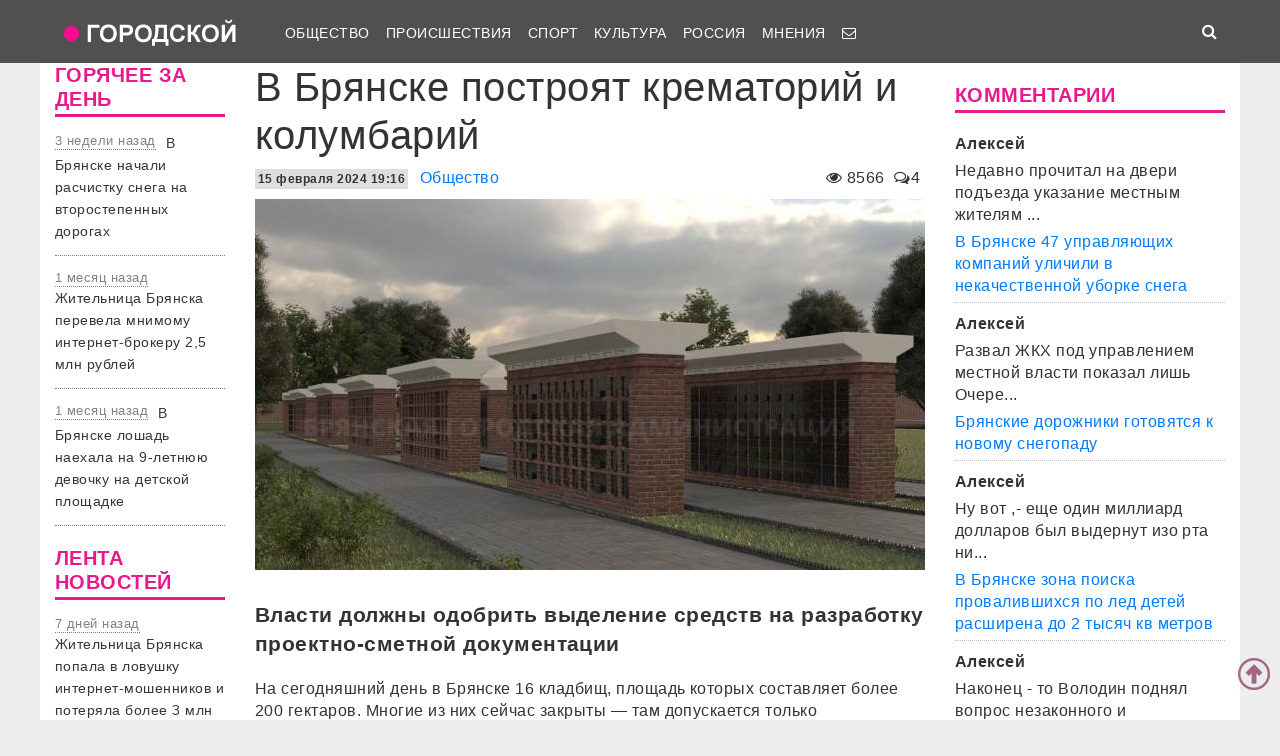

--- FILE ---
content_type: text/html; charset=UTF-8
request_url: http://test.gorod-tv.com/news/obschestvo/147759
body_size: 14595
content:
<!DOCTYPE html>
<html class="no-js" lang="ru-RU">
<head>
    <meta charset="UTF-8">
    <title>В Брянске построят крематорий и колумбарий</title>
    <meta http-equiv="X-UA-Compatible" content="IE=edge">
    <meta name="viewport" content="width=device-width, initial-scale=1, shrink-to-fit=no">
        <meta name="keywords" content="Брянская городская администрация,строительство,коронавирус брянск,новости брянска сегодня,новости брянск,новости брянска,происшествия брянск,новости брянской области,Брянск происшествия,новости брянска сегодня,брянские новости сегодня,новости брянская область,bryansk,главное,лента новостей,телеканал городской,тк городской,тудэй,городской,городской32,32"/>
    <link rel="manifest" href="/manifest.json">
                <meta name="description" content="Власти должны одобрить выделение средств на разработку проектно-сметной документации"/>
            <meta property="og:url" content="https://gorod-tv.com/news/obschestvo/147759" />
    <meta property="og:title" content="В Брянске построят крематорий и колумбарий" />
    <meta property="og:type" content="article" />
    <meta property="og:description" content="Власти должны одобрить выделение средств на разработку проектно-сметной документации" />
    <meta property="og:site_name" content="Телеканал Городской" />
    <meta property="og:locale" content="ru_ru" />
    <meta property="og:image" content="https://gorod-tv.com/wp-content/uploads/83/83ea41dd7d1c4834_G.jpg" />
    <meta property="og:section" content="Общество" />
    <meta property="twitter:image" content="https://gorod-tv.com/wp-content/uploads/83/83ea41dd7d1c4834_G.jpg" />
    <meta name="image" content="https://gorod-tv.com/wp-content/uploads/83/83ea41dd7d1c4834_G.jpg" />
    <!-- VK4858_60 -->
    <meta name="yandex-verification" content="9a9859604687c6ef"/>
    <meta name="google-site-verification" content="cdgSxsT67_q2pPSs5QFpqzy1acuwkb0LHSUVBQJmp7o"/>
    <meta name="pmail-verification" content="64f072281922680e84b0053b5811425e">

    <link rel="alternate" type="application/rss+xml" title="RSS" href="https://gorod-tv.com/feed"/>

    <meta content="https://gorod-tv.com" name="rights">
    <meta name="robots" content="all"/>

            <link rel="canonical" href="https://gorod-tv.com/news/obschestvo/147759">
    
    
    <meta name="mobile-web-app-capable" content="yes">
    <meta name="apple-mobile-web-app-capable" content="yes">
    <meta name="apple-mobile-web-app-title" content="Телеканал Городской | Новости Брянска">

    <link href="/wp-content/themes/gorod-tv/asset/css/bootstrap.css"  rel="stylesheet">
    <link href="/wp-content/themes/gorod-tv/asset/css/site.css?v=33" rel="stylesheet" type="text/css">
    <!--link href="/wp-content/themes/gorod-tv/asset/css/video-js.css" rel="stylesheet"  type="text/css"-->
    <link rel="preload" href="/wp-content/themes/gorod-tv/asset/fonts/fontawesome-webfont.woff2?v=4.7.0" as="font" type="font/woff2" crossorigin="anonymous" >
    <link rel="shortcut icon" href="/wp-content/themes/gorod-tv/asset/images/favicon.png" type="image/x-icon">
    <script type="text/javascript" src="/wp-content/themes/gorod-tv/asset/js/jquery.min.js"></script>
    <script type="text/javascript" src="//www.gstatic.com/firebasejs/3.6.8/firebase.js"></script>
    <script type="text/javascript" src="/firebase_subscribe.js"></script>
            <script type="application/ld+json">
            {"@context":"https:\/\/schema.org","@type":"NewsArticle","mainEntityOfPage":{"@type":"WebPage","@id":"\/news\/obschestvo\/147759"},"discussionUrl":"\/news\/obschestvo\/147759#comments","headline":"\u0412 \u0411\u0440\u044f\u043d\u0441\u043a\u0435 \u043f\u043e\u0441\u0442\u0440\u043e\u044f\u0442 \u043a\u0440\u0435\u043c\u0430\u0442\u043e\u0440\u0438\u0439 \u0438 \u043a\u043e\u043b\u0443\u043c\u0431\u0430\u0440\u0438\u0439","datePublished":"2024-02-15T19:16:02.000+03:00","dateModified":"2024-02-15T19:16:02.000+03:00","image":["https:\/\/gorod-tv.com\/wp-content\/uploads\/83\/83ea41dd7d1c4834_FS.jpg"],"author":{"@type":"Person","name":"\u0410\u0434\u043c\u0438\u043d"},"publisher":{"@type":"Organization","name":"gorod-tv.com","logo":{"@type":"ImageObject","url":"https:\/\/gorod-tv.com\/wp-content\/themes\/gorod-tv\/asset\/images\/logo-144x144.png"}},"description":"\u0412\u043b\u0430\u0441\u0442\u0438 \u0434\u043e\u043b\u0436\u043d\u044b \u043e\u0434\u043e\u0431\u0440\u0438\u0442\u044c \u0432\u044b\u0434\u0435\u043b\u0435\u043d\u0438\u0435 \u0441\u0440\u0435\u0434\u0441\u0442\u0432 \u043d\u0430 \u0440\u0430\u0437\u0440\u0430\u0431\u043e\u0442\u043a\u0443 \u043f\u0440\u043e\u0435\u043a\u0442\u043d\u043e-\u0441\u043c\u0435\u0442\u043d\u043e\u0439 \u0434\u043e\u043a\u0443\u043c\u0435\u043d\u0442\u0430\u0446\u0438\u0438","articleBody":"\u041d\u0430 \u0441\u0435\u0433\u043e\u0434\u043d\u044f\u0448\u043d\u0438\u0439 \u0434\u0435\u043d\u044c \u0432 \u0411\u0440\u044f\u043d\u0441\u043a\u0435 16 \u043a\u043b\u0430\u0434\u0431\u0438\u0449, \u043f\u043b\u043e\u0449\u0430\u0434\u044c \u043a\u043e\u0442\u043e\u0440\u044b\u0445 \u0441\u043e\u0441\u0442\u0430\u0432\u043b\u044f\u0435\u0442 \u0431\u043e\u043b\u0435\u0435 200 \u0433\u0435\u043a\u0442\u0430\u0440\u043e\u0432. \u041c\u043d\u043e\u0433\u0438\u0435 \u0438\u0437 \u043d\u0438\u0445 \u0441\u0435\u0439\u0447\u0430\u0441 \u0437\u0430\u043a\u0440\u044b\u0442\u044b \u2014 \u0442\u0430\u043c \u0434\u043e\u043f\u0443\u0441\u043a\u0430\u0435\u0442\u0441\u044f \u0442\u043e\u043b\u044c\u043a\u043e \u043f\u043e\u0434\u0437\u0430\u0445\u043e\u0440\u043e\u043d\u0435\u043d\u0438\u0435 \u0442\u0435\u043b \u043d\u0430 \u0441\u0435\u043c\u0435\u0439\u043d\u043e-\u0440\u043e\u0434\u043e\u0432\u044b\u0445 \u0443\u0447\u0430\u0441\u0442\u043a\u0430\u0445. \u0421\u0435\u0439\u0447\u0430\u0441 \u0443\u043c\u0435\u0440\u0448\u0438\u0445, \u0432 \u043e\u0441\u043d\u043e\u0432\u043d\u043e\u043c, \u0445\u043e\u0440\u043e\u043d\u044f\u0442 \u043d\u0430 \u043a\u043b\u0430\u0434\u0431\u0438\u0449\u0435 \u043f\u043e \u0443\u043b\u0438\u0446\u0435 \u041c\u043e\u043b\u043e\u043a\u043e\u0432\u0430. \u0412 \u0430\u043f\u0440\u0435\u043b\u0435 \u0437\u0430\u0432\u0435\u0440\u0448\u0430\u0435\u0442\u0441\u044f \u043f\u0440\u043e\u0446\u0435\u0434\u0443\u0440\u0430 \u0441 \u0440\u0430\u0441\u0448\u0438\u0440\u0435\u043d\u0438\u0435\u043c \u043a\u043b\u0430\u0434\u0431\u0438\u0449\u0430 \u0432 \u043f\u043e\u0441\u0435\u043b\u043a\u0435 \u0411\u0435\u043b\u044b\u0435 \u0411\u0435\u0440\u0435\u0433\u0430. \u0417\u0434\u0435\u0441\u044c \u043c\u043e\u0436\u043d\u043e \u0431\u0443\u0434\u0435\u0442 \u043e\u0440\u0433\u0430\u043d\u0438\u0437\u043e\u0432\u0430\u0442\u044c \u043d\u043e\u0432\u044b\u0435 \u043c\u0435\u0441\u0442\u0430 \u0434\u043b\u044f \u0437\u0430\u0445\u043e\u0440\u043e\u043d\u0435\u043d\u0438\u044f, \u043d\u043e \u0434\u043b\u044f \u044d\u0442\u043e\u0433\u043e \u043d\u0443\u0436\u043d\u043e \u0441\u043f\u0438\u043b\u0438\u0442\u044c \u0434\u0435\u0441\u044f\u0442\u043a\u0438 \u0441\u043e\u0441\u0435\u043d, \u0432\u044b\u043a\u043e\u0440\u0447\u0435\u0432\u0430\u0442\u044c \u043f\u043d\u0438. \u0410 \u044d\u0442\u043e \u0432\u043e\u043f\u0440\u043e\u0441 \u043c\u043d\u043e\u0433\u0438\u0445 \u043c\u0435\u0441\u044f\u0446\u0435\u0432.\u0418\u0437-\u0437\u0430 \u0437\u043d\u0430\u0447\u0438\u0442\u0435\u043b\u044c\u043d\u043e\u0439 \u0443\u0434\u0430\u043b\u0435\u043d\u043d\u043e\u0441\u0442\u0438 \u043d\u0435 \u0443 \u0432\u0441\u0435\u0445 \u0435\u0441\u0442\u044c \u0432\u043e\u0437\u043c\u043e\u0436\u043d\u043e\u0441\u0442\u044c \u0440\u0435\u0433\u0443\u043b\u044f\u0440\u043d\u043e \u043f\u043e\u0441\u0435\u0449\u0430\u0442\u044c \u043c\u043e\u0433\u0438\u043b\u044b \u0443\u0441\u043e\u043f\u0448\u0438\u0445, \u0432 \u0442\u043e\u043c \u0447\u0438\u0441\u043b\u0435 \u043d\u0430 \u0432\u044b\u0448\u0435\u043e\u0437\u043d\u0430\u0447\u0435\u043d\u043d\u044b\u0445 \u043a\u043b\u0430\u0434\u0431\u0438\u0449\u0430\u0445. \u0412\u043e\u0437\u043c\u043e\u0436\u043d\u044b\u043c \u0432\u044b\u0445\u043e\u0434\u043e\u043c \u0438\u0437 \u0441\u0438\u0442\u0443\u0430\u0446\u0438\u0438 \u043c\u043e\u0436\u0435\u0442 \u0441\u0442\u0430\u0442\u044c \u0441\u0442\u0440\u043e\u0438\u0442\u0435\u043b\u044c\u0441\u0442\u0432\u043e \u043a\u0440\u0435\u043c\u0430\u0442\u043e\u0440\u0438\u044f \u0438 \u043a\u043e\u043b\u0443\u043c\u0431\u0430\u0440\u043d\u043e\u0439 \u0441\u0442\u0435\u043d\u044b.\r\n\u0412 \u0411\u0440\u044f\u043d\u0441\u043a\u0435 \u043a\u0440\u0435\u043c\u0430\u0442\u043e\u0440\u0438\u0439 \u043f\u0440\u0435\u0434\u043f\u043e\u043b\u0430\u0433\u0430\u044e\u0442 \u043f\u043e\u0441\u0442\u0440\u043e\u0438\u0442\u044c \u043d\u0430 \u043a\u043b\u0430\u0434\u0431\u0438\u0449\u0435 \u043f\u043e \u0443\u043b\u0438\u0446\u0435 \u041c\u043e\u043b\u043e\u043a\u043e\u0432\u0430. \u0417\u0434\u0435\u0441\u044c \u0432\u044b\u043f\u043e\u043b\u043d\u0435\u043d\u044b \u0438\u043d\u0436\u0435\u043d\u0435\u0440\u043d\u043e-\u0433\u0435\u043e\u043b\u043e\u0433\u0438\u0447\u0435\u0441\u043a\u0438\u0435 \u0438\u0437\u044b\u0441\u043a\u0430\u043d\u0438\u044f. \u041d\u0430 \u043e\u0434\u043d\u043e\u0439 \u0438\u0437 \u0441\u0435\u0441\u0441\u0438\u0439 \u0411\u0440\u044f\u043d\u0441\u043a\u043e\u0433\u043e \u0433\u043e\u0440\u0441\u043e\u0432\u0435\u0442\u0430 \u0434\u0435\u043f\u0443\u0442\u0430\u0442\u044b \u0434\u043e\u043b\u0436\u043d\u044b \u043e\u0434\u043e\u0431\u0440\u0438\u0442\u044c \u0432\u044b\u0434\u0435\u043b\u0435\u043d\u0438\u0435 \u0441\u0440\u0435\u0434\u0441\u0442\u0432 \u043d\u0430 \u0440\u0430\u0437\u0440\u0430\u0431\u043e\u0442\u043a\u0443 \u043f\u0440\u043e\u0435\u043a\u0442\u043d\u043e-\u0441\u043c\u0435\u0442\u043d\u043e\u0439 \u0434\u043e\u043a\u0443\u043c\u0435\u043d\u0442\u0430\u0446\u0438\u0438. \u041e \u043d\u0430\u0447\u0430\u043b\u0435 \u0441\u0442\u0440\u043e\u0438\u0442\u0435\u043b\u044c\u0441\u0442\u0432\u0430 \u043a\u0440\u0435\u043c\u0430\u0442\u043e\u0440\u0438\u044f \u043c\u043e\u0436\u043d\u043e \u0431\u0443\u0434\u0435\u0442 \u0433\u043e\u0432\u043e\u0440\u0438\u0442\u044c \u0431\u043b\u0438\u0436\u0435 \u043a \u043a\u043e\u043d\u0446\u0443 \u044d\u0442\u043e\u0433\u043e \u0433\u043e\u0434\u0430.\r\n\u041a\u043e\u043b\u0443\u043c\u0431\u0430\u0440\u043d\u0430\u044f \u0441\u0442\u0435\u043d\u0430 - \u0432\u0430\u043d\u0434\u0430\u043b\u043e\u0441\u0442\u043e\u0439\u043a\u043e\u0435 \u043a\u0438\u0440\u043f\u0438\u0447\u043d\u043e\u0435 \u0441\u043e\u043e\u0440\u0443\u0436\u0435\u043d\u0438\u0435 \u0441 \u043d\u0438\u0448\u0430\u043c\u0438, \u043a\u0443\u0434\u0430 \u0431\u0443\u0434\u0443\u0442 \u043f\u043e\u043c\u0435\u0449\u0430\u0442\u044c\u0441\u044f \u0443\u0440\u043d\u044b \u0441 \u043f\u0440\u0430\u0445\u043e\u043c. \u0412 \u043f\u0435\u0440\u0432\u0443\u044e \u043e\u0447\u0435\u0440\u0435\u0434\u044c, \u043a\u043e\u043b\u0443\u043c\u0431\u0430\u0440\u0438\u0439 \u043f\u043e\u044f\u0432\u0438\u0442\u0441\u044f \u0442\u0430\u043c, \u0433\u0434\u0435 \u0435\u0441\u0442\u044c \u043e\u0445\u0440\u0430\u043d\u0430. \u0420\u0435\u0447\u044c, \u0432 \u0447\u0430\u0441\u0442\u043d\u043e\u0441\u0442\u0438, \u0438\u0434\u0435\u0442 \u043e \u041a\u043e\u0432\u0448\u043e\u0432\u0441\u043a\u043e\u043c \u043a\u043b\u0430\u0434\u0431\u0438\u0449\u0435 \u0432 \u0424\u043e\u043a\u0438\u043d\u0441\u043a\u043e\u043c \u0440\u0430\u0439\u043e\u043d\u0435. \u0421\u0442\u0435\u043d\u0430 \u0431\u0443\u0434\u0435\u0442 \u0440\u0430\u0441\u0441\u0447\u0438\u0442\u0430\u043d\u0430 \u043d\u0430 50\u201360 \u0443\u0440\u043d.\u041d\u0430 \u041a\u043e\u0432\u0448\u043e\u0432\u0441\u043a\u043e\u043c \u043a\u043b\u0430\u0434\u0431\u0438\u0449\u0435 \u043a\u043e\u043b\u0443\u043c\u0431\u0430\u0440\u0438\u0439 \u043c\u043e\u0436\u0435\u0442 \u043f\u043e\u044f\u0432\u0438\u0442\u044c\u0441\u044f \u0432 \u043a\u043e\u043d\u0446\u0435 \u044d\u0442\u043e\u0433\u043e - \u043d\u0430\u0447\u0430\u043b\u0435 \u0441\u043b\u0435\u0434\u0443\u044e\u0449\u0435\u0433\u043e \u0433\u043e\u0434\u0430, \u0432\u0441\u0451 \u0437\u0430\u0432\u0438\u0441\u0438\u0442 \u043e\u0442 \u0444\u0438\u043d\u0430\u043d\u0441\u0438\u0440\u043e\u0432\u0430\u043d\u0438\u044f. \u0411\u0440\u044f\u043d\u0441\u043a\u0430\u044f \u0433\u043e\u0440\u043e\u0434\u0441\u043a\u0430\u044f \u0430\u0434\u043c\u0438\u043d\u0438\u0441\u0442\u0440\u0430\u0446\u0438\u044f \u043e\u0442\u0434\u0435\u043b\u044c\u043d\u043e \u043e\u0431\u0440\u0430\u0449\u0430\u0435\u0442 \u0432\u043d\u0438\u043c\u0430\u043d\u0438\u0435, \u0447\u0442\u043e \u0434\u0430\u043d\u043d\u044b\u0439 \u043c\u0430\u0442\u0435\u0440\u0438\u0430\u043b \u043d\u0430\u043f\u0440\u0430\u0432\u043b\u0435\u043d \u0438\u0441\u043a\u043b\u044e\u0447\u0438\u0442\u0435\u043b\u044c\u043d\u043e \u043d\u0430 \u0438\u043d\u0444\u043e\u0440\u043c\u0438\u0440\u043e\u0432\u0430\u043d\u0438\u0435 \u043e \u0441\u0438\u0442\u0443\u0430\u0446\u0438\u0438 \u0432 \u0441\u0444\u0435\u0440\u0435 \u0440\u0438\u0442\u0443\u0430\u043b\u044c\u043d\u044b\u0445 \u0443\u0441\u043b\u0443\u0433. \u0423 \u0433\u043e\u0440\u043e\u0436\u0430\u043d \u0432\u0441\u0435 \u0442\u0430\u043a \u0436\u0435 \u043e\u0441\u0442\u0430\u0435\u0442\u0441\u044f \u043f\u0440\u0430\u0432\u043e \u0432\u044b\u0431\u043e\u0440\u0430 \u043f\u0440\u043e\u0449\u0430\u043d\u0438\u044f \u0441 \u043f\u043e\u043a\u043e\u0439\u043d\u044b\u043c\u0438 - \u0442\u0440\u0430\u0434\u0438\u0446\u0438\u043e\u043d\u043d\u043e \u0445\u043e\u0440\u043e\u043d\u0438\u0442\u044c \u0432 \u0437\u0435\u043c\u043b\u044e \u0438\u043b\u0438 \u0436\u0435 \u043f\u043e\u043b\u044c\u0437\u043e\u0432\u0430\u0442\u044c\u0441\u044f \u0443\u0441\u043b\u0443\u0433\u0430\u043c\u0438 \u043a\u0440\u0435\u043c\u0430\u0442\u043e\u0440\u0438\u044f.","keywords":"\u0411\u0440\u044f\u043d\u0441\u043a\u0430\u044f \u0433\u043e\u0440\u043e\u0434\u0441\u043a\u0430\u044f \u0430\u0434\u043c\u0438\u043d\u0438\u0441\u0442\u0440\u0430\u0446\u0438\u044f \u0441\u0442\u0440\u043e\u0438\u0442\u0435\u043b\u044c\u0441\u0442\u0432\u043e"}        </script>
                <link rel="image_src" href="https://gorod-tv.com/wp-content/uploads/83/83ea41dd7d1c4834_G.jpg"/>
        

    <meta name="author" content="Городской" >
    <meta name="copyright" content="Городской">


    <!-- Yandex.RTB -->
    <script>window.yaContextCb=window.yaContextCb||[]</script>
    <script src="https://yandex.ru/ads/system/context.js" async></script>

</head>
<body data-rsssl=1 class="desktop_version">

<iframe class="relap-runtime-iframe"
        style="position:absolute;top:-9999px;left:-9999px;visibility:hidden;"
        srcdoc="<script src='https://relap.io/v7/relap.js' data-relap-token='zemQjrUxE-4TyczJ'></script>">
</iframe>

<script>
    window.config = {};
</script>

<header>

<nav class="navbar sticky-top navbar-dark navbar-white-text fixed-top navbar-expand-lg">
    <div class="container">
        <a class="nav-brand" href="https://gorod-tv.com">
            <img class="nav-brand-img"
                 src="/wp-content/themes/gorod-tv/asset/images/logo.png"
                 width="192" height="47"
                 alt="">
        </a>
        <button class="navbar-toggler navbar-toggler-left" type="button" data-toggle="collapse" data-target="#navbar1">
            <span class="navbar-toggler-icon"></span>
        </button>
        <div id="navbar1" class="collapse navbar-collapse">
            <ul id="menu-menu-1" class="navbar-nav">
                <li itemscope="itemscope" itemtype="https://www.schema.org/SiteNavigationElement"
                    class="menu-item menu-item-type-taxonomy menu-item-object-category menu-item-7 nav-item">
                    <a title="Общество" href="/news/obschestvo" class="nav-link">
                        Общество
                    </a>
                </li>
                <li itemscope="itemscope" itemtype="https://www.schema.org/SiteNavigationElement"
                    class="menu-item menu-item-type-taxonomy menu-item-object-category menu-item-8 nav-item">
                    <a title="Происшествия" href="/news/proicshestviya" class="nav-link">
                        Происшествия
                    </a>
                </li>
                                <li itemscope="itemscope" itemtype="https://www.schema.org/SiteNavigationElement"
                    class="menu-item menu-item-type-taxonomy menu-item-object-category menu-item-9 nav-item">
                    <a title="Спорт" href="/news/sport" class="nav-link">
                        Спорт
                    </a>
                </li>
                <li itemscope="itemscope" itemtype="https://www.schema.org/SiteNavigationElement"
                    class="menu-item menu-item-type-taxonomy menu-item-object-category menu-item-6 nav-item">
                    <a title="Культура" href="/news/kultura" class="nav-link">
                        Культура
                    </a>
                </li>
                <li itemscope="itemscope" itemtype="https://www.schema.org/SiteNavigationElement"
                    class="menu-item menu-item-type-taxonomy menu-item-object-category menu-item-1560 nav-item">
                    <a title="Мнения" href="/news/regions" class="nav-link">
                        Россия
                    </a>
                </li>
                <li itemscope="itemscope" itemtype="https://www.schema.org/SiteNavigationElement"
                    class="menu-item menu-item-type-taxonomy menu-item-object-category menu-item-1560 nav-item">
                    <a title="Мнения" href="/news/opinions" class="nav-link">
                        Мнения
                    </a>
                </li>
                                                                                <li itemscope="itemscope" itemtype="https://www.schema.org/SiteNavigationElement" class="menu-item menu-item-type-taxonomy menu-item-type-post_type menu-item-object-page menu-item-76 nav-item">
                    <a title="Обратная связь" href="/site/compliant" class="nav-link">
                                                    <i class="fa fa-envelope-o" aria-hidden="true"></i>
                                            </a>
                </li>
            </ul>
        </div>
        <ul class="navbar-nav ml-auto">
            <li class="nav-item active">
                <form id="search__form" action="/search">
                    <input type="hidden" name="tmp_search_uuid" value="ff3826bb0412adfa3222e633dcb89243">
                    <input class="form-control display_none" id="search-box" name="text"  type="text"></form>
                <span class="nav-link" id="search-toggle">
    <i class="fa fa-search" aria-hidden="true"></i></span></li>
        </ul>
    </div>
</nav>
<section class="main-menu-holder"></section>
</header>
<main>
<div class="container" style="transform: none;">
    




<div class="row" style="transform: none;">

    <div class="col-lg-2 col-md-9 col-sm-12 sidebar hide-mobile" style="position: relative; overflow: visible; box-sizing: border-box; min-height: 1px;">
        <div class="theiaStickySidebar"
     style="padding-top: 0px; padding-bottom: 1px; position: static; transform: none; left: 335px; top: 0px;">

        <div class="widget">
        <h5 class="widget-title">
            ГОРЯЧЕЕ ЗА ДЕНЬ
        </h5>
        
<div class="bezdna views-row">
    <div class="views-field views-field-created">
        <span class="field-content time-bezdna">
            3 недели назад        </span>
    </div>
    <div class="views-field views-field-title">
        <span class="field-content">
            <a href="/news/obschestvo/149367" hreflang="ru">
                В Брянске начали расчистку снега на второстепенных дорогах            </a>
        </span>
    </div>
</div>
<div class="bezdna views-row">
    <div class="views-field views-field-created">
        <span class="field-content time-bezdna">
            1 месяц назад        </span>
    </div>
    <div class="views-field views-field-title">
        <span class="field-content">
            <a href="/news/proicshestviya/149355" hreflang="ru">
                Жительница Брянска перевела мнимому интернет-брокеру 2,5 млн рублей            </a>
        </span>
    </div>
</div>
<div class="bezdna views-row">
    <div class="views-field views-field-created">
        <span class="field-content time-bezdna">
            1 месяц назад        </span>
    </div>
    <div class="views-field views-field-title">
        <span class="field-content">
            <a href="/news/proicshestviya/149354" hreflang="ru">
                В Брянске лошадь наехала на 9-летнюю девочку на детской площадке            </a>
        </span>
    </div>
</div>
    </div>
    
    
    <div class="widget">
        <h5 class="widget-title">
            ЛЕНТА НОВОСТЕЙ
        </h5>

        
<div class="bezdna views-row">
    <div class="views-field views-field-created">
        <span class="field-content time-bezdna">
            7 дней назад        </span>
    </div>
    <div class="views-field views-field-title">
        <span class="field-content">
            <a href="/news/proicshestviya/149381" hreflang="ru">
                Жительница Брянска попала в ловушку интернет-мошенников и потеряла более 3 млн рублей            </a>
        </span>
    </div>
</div>
<div class="bezdna views-row">
    <div class="views-field views-field-created">
        <span class="field-content time-bezdna">
            7 дней назад        </span>
    </div>
    <div class="views-field views-field-title">
        <span class="field-content">
            <a href="/news/proicshestviya/149380" hreflang="ru">
                В брянском селе Супонево сгорел жилой дом            </a>
        </span>
    </div>
</div>
<div class="bezdna views-row">
    <div class="views-field views-field-created">
        <span class="field-content time-bezdna">
            13 часов назад        </span>
    </div>
    <div class="views-field views-field-title">
        <span class="field-content">
            <a href="/news/proicshestviya/149379" hreflang="ru">
                В Сураже осудили на 10 лет уголовника, пытавшегося подсадить на наркоту подростков            </a>
        </span>
    </div>
</div>
<div class="bezdna views-row">
    <div class="views-field views-field-created">
        <span class="field-content time-bezdna">
            15 часов назад        </span>
    </div>
    <div class="views-field views-field-title">
        <span class="field-content">
            <a href="/news/proicshestviya/149378" hreflang="ru">
                В Брянске уголовник с кирпичом напал на женщину в подъезде            </a>
        </span>
    </div>
</div>
<div class="bezdna views-row">
    <div class="views-field views-field-created">
        <span class="field-content time-bezdna">
            15 часов назад        </span>
    </div>
    <div class="views-field views-field-title">
        <span class="field-content">
            <a href="/news/obschestvo/149377" hreflang="ru">
                В Брянске отменили крещенские купания            </a>
        </span>
    </div>
</div>
<div class="bezdna views-row">
    <div class="views-field views-field-created">
        <span class="field-content time-bezdna">
            12 часов назад        </span>
    </div>
    <div class="views-field views-field-title">
        <span class="field-content">
            <a href="/news/proicshestviya/149376" hreflang="ru">
                В Новозыбкове 18-летнего студента осудят за «минирование» техникума            </a>
        </span>
    </div>
</div>
<div class="bezdna views-row">
    <div class="views-field views-field-created">
        <span class="field-content time-bezdna">
            14 часов назад        </span>
    </div>
    <div class="views-field views-field-title">
        <span class="field-content">
            <a href="/news/obschestvo/149375" hreflang="ru">
                В Брянске открылся самый большой в городе ледовый каток            </a>
        </span>
    </div>
</div>
<div class="bezdna views-row">
    <div class="views-field views-field-created">
        <span class="field-content time-bezdna">
            16 часов назад        </span>
    </div>
    <div class="views-field views-field-title">
        <span class="field-content">
            <a href="/news/proicshestviya/149374" hreflang="ru">
                Брянский полицейский-игроман обманом набрал у девушки долгов на миллион рублей            </a>
        </span>
    </div>
</div>
<div class="bezdna views-row">
    <div class="views-field views-field-created">
        <span class="field-content time-bezdna">
            13 часов назад        </span>
    </div>
    <div class="views-field views-field-title">
        <span class="field-content">
            <a href="/news/obschestvo/149373" hreflang="ru">
                В Брянске 47 управляющих компаний уличили в некачественной уборке снега            </a>
        </span>
    </div>
</div>
<div class="bezdna views-row">
    <div class="views-field views-field-created">
        <span class="field-content time-bezdna">
            14 часов назад        </span>
    </div>
    <div class="views-field views-field-title">
        <span class="field-content">
            <a href="/news/proicshestviya/149372" hreflang="ru">
                Брянскому пенсионеру вернули похищенные мошенниками 2 млн рублей            </a>
        </span>
    </div>
</div>
    </div>
    
    <div class="widget">
        <div class="banner-holder"></div>
    </div>
    <div class="resize-sensor"
         style="position: absolute; left: 0px; top: 0px; right: 0px; bottom: 0px; overflow: hidden; z-index: -1; visibility: hidden;">
        <div class="resize-sensor-expand"
             style="position: absolute; left: 0; top: 0; right: 0; bottom: 0; overflow: hidden; z-index: -1; visibility: hidden;">
            <div style="position: absolute; left: 0px; top: 0px; transition: all 0s ease 0s; width: 210px; height: 1738px;"></div>
        </div>
        <div class="resize-sensor-shrink"
             style="position: absolute; left: 0; top: 0; right: 0; bottom: 0; overflow: hidden; z-index: -1; visibility: hidden;">
            <div style="position: absolute; left: 0; top: 0; transition: 0s; width: 200%; height: 200%"></div>
        </div>
    </div>
</div>
    </div><!-- основной блок статьи -->

    <div class="col-lg-7 col-md-9 col-sm-12">
        <script>
    window.config.post_id           = 147759;
    window.config.is_mobile_version = false;
</script>

<article itemscope="" itemtype="http://schema.org/NewsArticle">



<header>
    <h1 class="single-title">В Брянске построят крематорий и колумбарий            </h1>
        <div class="meta-sigle">
        <i class="fa fa-eye" aria-hidden="true"></i>
        <span id="counter">
        8566    </span>
        <span class="meta-delimiter"></span>
        <i class="fa fa-comments-o" aria-hidden="true"></i>4<span
            class="meta-delimiter"></span>
    </div>
        <div class="meta">

        <time itemprop="datePublished" content="2024-02-15T19:16:02.000+03:00" datetime="2024-02-15T19:16:02.000+03:00" class="itemDateCreated">
            <span class="datetime">15 февраля 2024 19:16</span>
        </time>
        <meta itemprop="dateModified" content="2024-02-15T19:16:02.000+03:00">
        <meta itemprop="author" itemtype="https://schema.org/Person" content="Админ">
        <meta itemprop="mainEntityOfPage" content="/news/obschestvo/147759">
        <meta itemprop="discussionUrl" content="/news/obschestvo/147759#comments">
        <meta itemprop="keywords" content="Брянская городская администрация,строительство">

        <div style="display:none" itemprop="publisher" itemscope="" itemtype="https://schema.org/Organization">
            <meta itemprop="url" href="https://gorod-tv.com/">
            <meta itemprop="name" content="gorod-tv.com">
                <div itemprop="logo" itemscope="" itemtype="http://schema.org/ImageObject">
                    <link itemprop="url contentUrl" href="https://gorod-tv.com/wp-content/themes/gorod-tv/asset/images/logo-144x144.png">
                </div>
        </div>


        <a class="category-link" itemprop="articleSection" href="/news/obschestvo">Общество</a>
    </div>
    <div class="clear10"></div>

            <div itemscope  itemprop="image" itemtype="http://schema.org/ImageObject" class="image_object">
            <!--figure-->
                <img class="max-width article_main_img"
                     src="https://gorod-tv.com/wp-content/uploads/83/83ea41dd7d1c4834_FS.jpg"
                     alt="В Брянске построят крематорий и колумбарий"
                     itemprop="contentUrl">
                            <!--/figure-->
            <link itemprop="contentUrl url" href="https://gorod-tv.com/wp-content/uploads/83/83ea41dd7d1c4834_FS.jpg">
            <meta itemprop="width" content="670">
            <meta itemprop="height" content="502">
            <meta itemprop="description" content="В Брянске построят крематорий и колумбарий">
        </div>
        <div class="clear10"></div>
    
    <div itemprop="headline" class="news-subtitle">Власти должны одобрить выделение средств на разработку проектно-сметной документации</div>
    </header>

    
    <div itemprop="articleBody" class="news-content"><p>На сегодняшний день в Брянске 16 кладбищ, площадь которых составляет более 200 гектаров. Многие из них сейчас закрыты &mdash; там допускается только подзахоронение тел на семейно-родовых участках. Сейчас умерших, в основном, хоронят на кладбище по улице Молокова. В апреле завершается процедура с расширением кладбища в поселке Белые Берега. Здесь можно будет организовать новые места для захоронения, но для этого нужно спилить десятки сосен, выкорчевать пни. А это вопрос многих месяцев.<br /><br />Из-за значительной удаленности не у всех есть возможность регулярно посещать могилы усопших, в том числе на вышеозначенных кладбищах. Возможным выходом из ситуации может стать строительство крематория и колумбарной стены.</p>
<p>В Брянске крематорий предполагают построить на кладбище по улице Молокова. Здесь выполнены инженерно-геологические изыскания. На одной из сессий Брянского горсовета депутаты должны одобрить выделение средств на разработку проектно-сметной документации. О начале строительства крематория можно будет говорить ближе к концу этого года.</p>
<p>Колумбарная стена - вандалостойкое кирпичное сооружение с нишами, куда будут помещаться урны с прахом. В первую очередь, колумбарий появится там, где есть охрана. Речь, в частности, идет о Ковшовском кладбище в Фокинском районе. Стена будет рассчитана на 50&ndash;60 урн.<br /><br />На Ковшовском кладбище колумбарий может появиться в конце этого - начале следующего года, всё зависит от финансирования. Брянская городская администрация отдельно обращает внимание, что данный материал направлен исключительно на информирование о ситуации в сфере ритуальных услуг. У горожан все так же остается право выбора прощания с покойными - традиционно хоронить в землю или же пользоваться услугами крематория.</p></div>
            <div class="news-tags">Метки:
                            <a href="/tag/bryanskaya-gorodskaya-administraciya" rel="tag">Брянская городская администрация</a>
                            <a href="/tag/stroitelstvo" rel="tag">строительство</a>
                    </div>
    

            <hr>
        <span>
            Хотите предложить свою новость - вам <a href="/site/compliant">сюда</a>.
        </span>
    




<hr>
    <div class="clear10"></div>
    <h4>Читайте также</h4>

    <div class="row similars">

        <div class="d-none d-lg-block d-xl-block col-lg-4 col-md-12 col-sm-12 article-block" data-id="149361"><a href="/news/proicshestviya/149361">
        <div class="post-block"
             style="background-image: url(https://gorod-tv.com/wp-content/uploads/ed/ed935f8294795c51_G.jpg)">
            <img class="post-img img-fluid"
                 src="/wp-content/themes/gorod-tv/asset/images/color_sheme_0.png"
                 alt="В Брянске стоимость проезд в общественном транспорте повышают до 45 рублей">
            <div class="all-news__item-title-holder color_sheme_0">
                <div class="all-news__item-title">
                   В Брянске стоимость проезд в общественном транспорте повышают до 45 рублей                                    </div>
            </div>
                    </div>
        <div class="meta-items">
            <i class="fa fa-eye" aria-hidden="true"></i>
            1416            <span class="meta-delimiter"></span>
            <i class="fa fa-comments-o" aria-hidden="true"></i>
            5            <span class="meta-delimiter"></span></div>
    </a>
</div>

<div class="article_short mobile d-sm-block d-md-block col-md-12 col-sm-12 d-lg-none article-block grey-links" data-id="149361">
    <a href="/news/proicshestviya/149361">
        <div class="row mb-3">
            <div class="col-7 no-right-space ">
                <h8>
                    В Брянске стоимость проезд в общественном транспорте повышают до 45 рублей                </h8>
                <p class="no-bottom-space">
                    <i class="fa fa-eye" aria-hidden="true"></i>
                    <span>1416</span>
                    <i class="fa fa-comments-o" aria-hidden="true"></i>
                    <span>5</span>
                </p>

            </div>
            <div class="col-5 no-left-space">
                <img src="https://gorod-tv.com/wp-content/uploads/ed/ed935f8294795c51_G.jpg" class="img-fluid" alt="В Брянске стоимость проезд в общественном транспорте повышают до 45 рублей">
            </div>

        </div>

    </a>
</div>
<div class="d-none d-lg-block d-xl-block col-lg-4 col-md-12 col-sm-12 article-block" data-id="149359"><a href="/news/obschestvo/149359">
        <div class="post-block"
             style="background-image: url(https://gorod-tv.com/wp-content/uploads/b1/b17ae87526a1d820_G.jpg)">
            <img class="post-img img-fluid"
                 src="/wp-content/themes/gorod-tv/asset/images/color_sheme_0.png"
                 alt="На приеме у мэра брянцы попросили дополнительные спуски со Славянского моста">
            <div class="all-news__item-title-holder color_sheme_0">
                <div class="all-news__item-title">
                   На приеме у мэра брянцы попросили дополнительные спуски со Славянского моста                                    </div>
            </div>
                    </div>
        <div class="meta-items">
            <i class="fa fa-eye" aria-hidden="true"></i>
            833            <span class="meta-delimiter"></span>
            <i class="fa fa-comments-o" aria-hidden="true"></i>
            0            <span class="meta-delimiter"></span></div>
    </a>
</div>

<div class="article_short mobile d-sm-block d-md-block col-md-12 col-sm-12 d-lg-none article-block grey-links" data-id="149359">
    <a href="/news/obschestvo/149359">
        <div class="row mb-3">
            <div class="col-7 no-right-space ">
                <h8>
                    На приеме у мэра брянцы попросили дополнительные спуски со Славянского моста                </h8>
                <p class="no-bottom-space">
                    <i class="fa fa-eye" aria-hidden="true"></i>
                    <span>833</span>
                    <i class="fa fa-comments-o" aria-hidden="true"></i>
                    <span>0</span>
                </p>

            </div>
            <div class="col-5 no-left-space">
                <img src="https://gorod-tv.com/wp-content/uploads/b1/b17ae87526a1d820_G.jpg" class="img-fluid" alt="На приеме у мэра брянцы попросили дополнительные спуски со Славянского моста">
            </div>

        </div>

    </a>
</div>
<div class="d-none d-lg-block d-xl-block col-lg-4 col-md-12 col-sm-12 article-block" data-id="149355"><a href="/news/proicshestviya/149355">
        <div class="post-block"
             style="background-image: url(https://gorod-tv.com/wp-content/uploads/59/59f0447b4713e00e_G.jpg)">
            <img class="post-img img-fluid"
                 src="/wp-content/themes/gorod-tv/asset/images/color_sheme_0.png"
                 alt="Жительница Брянска перевела мнимому интернет-брокеру 2,5 млн рублей">
            <div class="all-news__item-title-holder color_sheme_0">
                <div class="all-news__item-title">
                   Жительница Брянска перевела мнимому интернет-брокеру 2,5 млн рублей                                    </div>
            </div>
                    </div>
        <div class="meta-items">
            <i class="fa fa-eye" aria-hidden="true"></i>
            781            <span class="meta-delimiter"></span>
            <i class="fa fa-comments-o" aria-hidden="true"></i>
            1            <span class="meta-delimiter"></span></div>
    </a>
</div>

<div class="article_short mobile d-sm-block d-md-block col-md-12 col-sm-12 d-lg-none article-block grey-links" data-id="149355">
    <a href="/news/proicshestviya/149355">
        <div class="row mb-3">
            <div class="col-7 no-right-space ">
                <h8>
                    Жительница Брянска перевела мнимому интернет-брокеру 2,5 млн рублей                </h8>
                <p class="no-bottom-space">
                    <i class="fa fa-eye" aria-hidden="true"></i>
                    <span>781</span>
                    <i class="fa fa-comments-o" aria-hidden="true"></i>
                    <span>1</span>
                </p>

            </div>
            <div class="col-5 no-left-space">
                <img src="https://gorod-tv.com/wp-content/uploads/59/59f0447b4713e00e_G.jpg" class="img-fluid" alt="Жительница Брянска перевела мнимому интернет-брокеру 2,5 млн рублей">
            </div>

        </div>

    </a>
</div>
    </div>

<hr>

    <a name="comments"></a>
    <div id="news-comment" class="news-comment" >
        
    <h6 class="comments-wrapper-heading"> Обсуждение <span class="comments-amount"> ( 4 комментария ) </span></h6>
    <div id="livecomments">
        <div class="topic__comments-user-comment" itemscope="" itemtype="http://schema.org/Comment">
    <meta itemprop="downvoteCount" content="0">
    <meta itemprop="upvoteCount" content="8">
    <meta itemprop="text" content="В уездном городе N было так много парикмахерских заведений и бюро похоронных процессий, что, казалось, жители города рождаются лишь затем, чтобы побриться, остричься, освежить голову вежеталем и сразу же умереть. ">

    <div id="comment-block-249108" class="topic__user-message-block">
        <div class="topic__user-comment-info"><a href="#commentnumber249108"></a>
            <div span="comment_number">
                <a href="#commentnumber249108">
                    #4                </a>
                <a name="commentnumber249108"></a>
                Пишет
                <span class="topic__user-name desktop-version-show-inline mobile-version-hide">из Брянска                                    </span>
                <span class="topic__user-name desktop-version-hide mobile-version-show-inline">из Брянска...                                    </span>

                
                <span class="topic__user-comment-date">
                    18 ФЕВ 11:54                </span>
            </div>

            

            <div class="topic__user-message">
                <div class="topic__user-message_text">

                    
                    В уездном городе N было так много парикмахерских заведений и бюро похоронных процессий, что, казалось, жители города рождаются лишь затем, чтобы побриться, остричься, освежить голову вежеталем и сразу же умереть.                 </div>
                <div class="clear10"></div>
                <div class="likes">
                    <span data-type="up" class="comment-quote comment">
                        <button data-id="249108" class="likes-holder quotes-button-holder">Ответить</button>
                    </span>
                    <span data-type="up" data-id="249108"
                          class="comment-like comment-like-up">
                        <i title="Лайк" class="fa fa-thumbs-up" aria-hidden="true"></i>
                        <span class="likes-holder">8</span>
                    </span>
                    <span data-type="down" data-id="249108"
                          class="comment-like comment-like-down">
                        <i title="Дизлайк" class="fa fa-thumbs-down" aria-hidden="true"></i>
                        <span class="likes-holder" >0</span>
                    </span>
                </div>

                <div class="clear" ></div>
            </div>
        </div>
    </div>
</div>
<hr> 
<div class="topic__comments-user-comment" itemscope="" itemtype="http://schema.org/Comment">
    <meta itemprop="downvoteCount" content="1">
    <meta itemprop="upvoteCount" content="6">
    <meta itemprop="text" content="Продвижение современных тенденций, всё хорошо">

    <div id="comment-block-249107" class="topic__user-message-block">
        <div class="topic__user-comment-info"><a href="#commentnumber249107"></a>
            <div span="comment_number">
                <a href="#commentnumber249107">
                    #3                </a>
                <a name="commentnumber249107"></a>
                Пишет
                <span class="topic__user-name desktop-version-show-inline mobile-version-hide">кувaлда вялого                                    </span>
                <span class="topic__user-name desktop-version-hide mobile-version-show-inline">кувaлда вялог...                                    </span>

                
                <span class="topic__user-comment-date">
                    17 ФЕВ 14:56                </span>
            </div>

                            Отвечая на сообщение
                
<div class="topic__comments-user-comment quoted-comment-block">
    <div class="topic__user-message-block">
        <div class="topic__user-comment-info">
            <a href="#commentnumber249106"></a>
            <div span="comment_number">
                <a name="commentnumber249106"></a>
                <span class="topic__user-name">Алексей                                    </span>
            </div>

            <div class="topic__user-message">
                <div class="topic__user-message_text">
                    Нам надо думать о будущем. И это хорошая история, - сейчас всё возят в Тулу, деньги там остаются хорошие                </div>
            </div>
        </div>
    </div>
</div>
            

            <div class="topic__user-message">
                <div class="topic__user-message_text">

                    
                    Продвижение современных тенденций, всё хорошо                </div>
                <div class="clear10"></div>
                <div class="likes">
                    <span data-type="up" class="comment-quote comment">
                        <button data-id="249107" class="likes-holder quotes-button-holder">Ответить</button>
                    </span>
                    <span data-type="up" data-id="249107"
                          class="comment-like comment-like-up">
                        <i title="Лайк" class="fa fa-thumbs-up" aria-hidden="true"></i>
                        <span class="likes-holder">6</span>
                    </span>
                    <span data-type="down" data-id="249107"
                          class="comment-like comment-like-down">
                        <i title="Дизлайк" class="fa fa-thumbs-down" aria-hidden="true"></i>
                        <span class="likes-holder" >1</span>
                    </span>
                </div>

                <div class="clear" ></div>
            </div>
        </div>
    </div>
</div>
<hr> 
<div class="topic__comments-user-comment" itemscope="" itemtype="http://schema.org/Comment">
    <meta itemprop="downvoteCount" content="0">
    <meta itemprop="upvoteCount" content="2">
    <meta itemprop="text" content="Нам надо думать о будущем. И это хорошая история, - сейчас всё возят в Тулу, деньги там остаются хорошие">

    <div id="comment-block-249106" class="topic__user-message-block">
        <div class="topic__user-comment-info"><a href="#commentnumber249106"></a>
            <div span="comment_number">
                <a href="#commentnumber249106">
                    #2                </a>
                <a name="commentnumber249106"></a>
                Пишет
                <span class="topic__user-name desktop-version-show-inline mobile-version-hide">Алексей                                    </span>
                <span class="topic__user-name desktop-version-hide mobile-version-show-inline">Алексей                                    </span>

                
                <span class="topic__user-comment-date">
                    17 ФЕВ 13:57                </span>
            </div>

                            Отвечая на сообщение
                
<div class="topic__comments-user-comment quoted-comment-block">
    <div class="topic__user-message-block">
        <div class="topic__user-comment-info">
            <a href="#commentnumber249105"></a>
            <div span="comment_number">
                <a name="commentnumber249105"></a>
                <span class="topic__user-name">кувaлда вялого                                    </span>
            </div>

            <div class="topic__user-message">
                <div class="topic__user-message_text">
                    чтобы батареи были теплые, надо не а Тулу возить, а сделать услугу здесь                </div>
            </div>
        </div>
    </div>
</div>
            

            <div class="topic__user-message">
                <div class="topic__user-message_text">

                    
                    Нам надо думать о будущем. И это хорошая история, - сейчас всё возят в Тулу, деньги там остаются хорошие                </div>
                <div class="clear10"></div>
                <div class="likes">
                    <span data-type="up" class="comment-quote comment">
                        <button data-id="249106" class="likes-holder quotes-button-holder">Ответить</button>
                    </span>
                    <span data-type="up" data-id="249106"
                          class="comment-like comment-like-up">
                        <i title="Лайк" class="fa fa-thumbs-up" aria-hidden="true"></i>
                        <span class="likes-holder">2</span>
                    </span>
                    <span data-type="down" data-id="249106"
                          class="comment-like comment-like-down">
                        <i title="Дизлайк" class="fa fa-thumbs-down" aria-hidden="true"></i>
                        <span class="likes-holder" >0</span>
                    </span>
                </div>

                <div class="clear" ></div>
            </div>
        </div>
    </div>
</div>
<hr> 
<div class="topic__comments-user-comment" itemscope="" itemtype="http://schema.org/Comment">
    <meta itemprop="downvoteCount" content="3">
    <meta itemprop="upvoteCount" content="7">
    <meta itemprop="text" content="чтобы батареи были теплые, надо не а Тулу возить, а сделать услугу здесь">

    <div id="comment-block-249105" class="topic__user-message-block">
        <div class="topic__user-comment-info"><a href="#commentnumber249105"></a>
            <div span="comment_number">
                <a href="#commentnumber249105">
                    #1                </a>
                <a name="commentnumber249105"></a>
                Пишет
                <span class="topic__user-name desktop-version-show-inline mobile-version-hide">кувaлда вялого                                    </span>
                <span class="topic__user-name desktop-version-hide mobile-version-show-inline">кувaлда вялог...                                    </span>

                
                <span class="topic__user-comment-date">
                    15 ФЕВ 21:46                </span>
            </div>

            

            <div class="topic__user-message">
                <div class="topic__user-message_text">

                    
                    чтобы батареи были теплые, надо не а Тулу возить, а сделать услугу здесь                </div>
                <div class="clear10"></div>
                <div class="likes">
                    <span data-type="up" class="comment-quote comment">
                        <button data-id="249105" class="likes-holder quotes-button-holder">Ответить</button>
                    </span>
                    <span data-type="up" data-id="249105"
                          class="comment-like comment-like-up">
                        <i title="Лайк" class="fa fa-thumbs-up" aria-hidden="true"></i>
                        <span class="likes-holder">7</span>
                    </span>
                    <span data-type="down" data-id="249105"
                          class="comment-like comment-like-down">
                        <i title="Дизлайк" class="fa fa-thumbs-down" aria-hidden="true"></i>
                        <span class="likes-holder" >3</span>
                    </span>
                </div>

                <div class="clear" ></div>
            </div>
        </div>
    </div>
</div>
    </div>

    <div class="row">
        <div class="col-lg-12 col-md-12 col-sm-12"><b>Навигация по страницам</b>
            <nav class="navigation pagination" role="navigation">
                <h2 class="screen-reader-text">Навигация по страницам</h2>
                <div class="nav-links">
                                    </div>
            </nav>
        </div>
    </div>

    <hr>
    <div class="comment-form comment-form-placehoolder">
        <form id="commentform" action="javascript:void(null);">

            <div id='reply-header' class="commentform-element hidden">
                Отвечая на <a href="" >сообщение</a> от
                <span class="topic__user-name desktop-version-show-inline mobile-version-hide"></span>
                <span class="topic__user-name desktop-version-hide mobile-version-show-inline"></span>
                <a id="cancel-reply"  title="Отменить цитирование" class="float-right fa fa-window-close"></a>
            </div>

            <div id='new-comment-images-list' class="commentform-element row">
            </div>


            <input id="comment-file-image" class="hidden" type="file">

            <div class="commentform-element">
                <!-- <label class="hide" for="author">Ваше имя</label> -->

                <input required="" class="form-control comment-author-name" name="comment-author-name" type="text" placeholder="Имя"
                    value="">
            </div>

            <div class="commentform-element">
                <!-- <label class="hide" for="comment">Комментарий</label> -->
                <textarea id="comment-text-input" required="" class="comment-body form-control" placeholder="Комментарий"></textarea>
            </div>


                <div class="row">
                    <span  class="smilebutton btn col-2 col-lg-1 col-md-1 col-sm-2 col-xs-2" data-value="😀">😀</span>
                    <span  class="smilebutton btn col-2 col-lg-1 col-md-1 col-sm-2 col-xs-2" data-value="😍">😍</span>
                    <span  class="smilebutton btn col-2 col-lg-1 col-md-1 col-sm-2 col-xs-2" data-value="😛">😛</span>
                    <span  class="smilebutton btn col-2 col-lg-1 col-md-1 col-sm-2 col-xs-2" data-value="😷">😷</span>
                    <span  class="smilebutton btn col-2 col-lg-1 col-md-1 col-sm-2 col-xs-2" data-value="😡">😡</span>
                    <span  class="smilebutton btn col-2 col-lg-1 col-md-1 col-sm-2 col-xs-2" data-value="👿">👿</span> <!-- devil -->

                    <span  class="smilebutton btn col-2 col-lg-1 col-md-1 col-sm-2 col-xs-2" data-value="😖">😖</span> <!-- devil -->
                    <span  class="smilebutton btn col-2 col-lg-1 col-md-1 col-sm-2 col-xs-2" data-value="💩">💩</span> <!-- mr.Hanky the Poo -->
                    <span  class="smilebutton btn col-2 col-lg-1 col-md-1 col-sm-2 col-xs-2" data-value="💋💋">💋</span> <!-- kiss -->
                    <span  class="smilebutton btn col-2 col-lg-1 col-md-1 col-sm-2 col-xs-2" data-value="🤮">🤮</span> <!-- vomit -->
                    <span  class="smilebutton btn col-2 col-lg-1 col-md-1 col-sm-2 col-xs-2" data-value="🤑🤑">🤑</span> <!-- money -->
                    <span  class="smilebutton btn col-2 col-lg-1 col-md-1 col-sm-2 col-xs-2" data-value="🤫">🤫</span> <!-- shut mouth -->
                </div>




            <row>
            <button id="add-image" class="col-3 col-lg-4 col-md-4 col-sm-4 btn btn-primary form-control  fa fa-file-image-o"></button>
            <input name="submit" class="col-8 col-lg-7 col-md-7 col-sm-7 btn btn-primary form-control submit-comment float-right" type="submit"  value="Отправить комментарий">
            <input type="hidden" class="comment-parent-id" value="0">
            </row>
        </form>
    </div>
    </div>

</article>


    <div class="clear10"></div>
    <div class="row similars">
        <div class="d-none d-lg-block d-xl-block col-lg-4 col-md-12 col-sm-12 article-block" data-id="149354"><a href="/news/proicshestviya/149354">
        <div class="post-block"
             style="background-image: url(https://gorod-tv.com/wp-content/uploads/9e/9e25c3a97b29d1f1_G.jpg)">
            <img class="post-img img-fluid"
                 src="/wp-content/themes/gorod-tv/asset/images/color_sheme_0.png"
                 alt="В Брянске лошадь наехала на 9-летнюю девочку на детской площадке">
            <div class="all-news__item-title-holder color_sheme_0">
                <div class="all-news__item-title">
                   В Брянске лошадь наехала на 9-летнюю девочку на детской площадке                                    </div>
            </div>
                    </div>
        <div class="meta-items">
            <i class="fa fa-eye" aria-hidden="true"></i>
            817            <span class="meta-delimiter"></span>
            <i class="fa fa-comments-o" aria-hidden="true"></i>
            1            <span class="meta-delimiter"></span></div>
    </a>
</div>

<div class="article_short mobile d-sm-block d-md-block col-md-12 col-sm-12 d-lg-none article-block grey-links" data-id="149354">
    <a href="/news/proicshestviya/149354">
        <div class="row mb-3">
            <div class="col-7 no-right-space ">
                <h8>
                    В Брянске лошадь наехала на 9-летнюю девочку на детской площадке                </h8>
                <p class="no-bottom-space">
                    <i class="fa fa-eye" aria-hidden="true"></i>
                    <span>817</span>
                    <i class="fa fa-comments-o" aria-hidden="true"></i>
                    <span>1</span>
                </p>

            </div>
            <div class="col-5 no-left-space">
                <img src="https://gorod-tv.com/wp-content/uploads/9e/9e25c3a97b29d1f1_G.jpg" class="img-fluid" alt="В Брянске лошадь наехала на 9-летнюю девочку на детской площадке">
            </div>

        </div>

    </a>
</div>
<div class="d-none d-lg-block d-xl-block col-lg-4 col-md-12 col-sm-12 article-block" data-id="149367"><a href="/news/obschestvo/149367">
        <div class="post-block"
             style="background-image: url(https://gorod-tv.com/wp-content/uploads/b8/b8d09f602529ec91_G.jpg)">
            <img class="post-img img-fluid"
                 src="/wp-content/themes/gorod-tv/asset/images/color_sheme_0.png"
                 alt="В Брянске начали расчистку снега на второстепенных дорогах">
            <div class="all-news__item-title-holder color_sheme_0">
                <div class="all-news__item-title">
                   В Брянске начали расчистку снега на второстепенных дорогах                                    </div>
            </div>
                    </div>
        <div class="meta-items">
            <i class="fa fa-eye" aria-hidden="true"></i>
            797            <span class="meta-delimiter"></span>
            <i class="fa fa-comments-o" aria-hidden="true"></i>
            5            <span class="meta-delimiter"></span></div>
    </a>
</div>

<div class="article_short mobile d-sm-block d-md-block col-md-12 col-sm-12 d-lg-none article-block grey-links" data-id="149367">
    <a href="/news/obschestvo/149367">
        <div class="row mb-3">
            <div class="col-7 no-right-space ">
                <h8>
                    В Брянске начали расчистку снега на второстепенных дорогах                </h8>
                <p class="no-bottom-space">
                    <i class="fa fa-eye" aria-hidden="true"></i>
                    <span>797</span>
                    <i class="fa fa-comments-o" aria-hidden="true"></i>
                    <span>5</span>
                </p>

            </div>
            <div class="col-5 no-left-space">
                <img src="https://gorod-tv.com/wp-content/uploads/b8/b8d09f602529ec91_G.jpg" class="img-fluid" alt="В Брянске начали расчистку снега на второстепенных дорогах">
            </div>

        </div>

    </a>
</div>
<div class="d-none d-lg-block d-xl-block col-lg-4 col-md-12 col-sm-12 article-block" data-id="149357"><a href="/news/proicshestviya/149357">
        <div class="post-block"
             style="background-image: url(https://gorod-tv.com/wp-content/uploads/cf/cf902100db73797d_G.jpg)">
            <img class="post-img img-fluid"
                 src="/wp-content/themes/gorod-tv/asset/images/color_sheme_0.png"
                 alt="В Климово 20-летнюю девушку насмерть сбила 39-летняя автоледи">
            <div class="all-news__item-title-holder color_sheme_0">
                <div class="all-news__item-title">
                   В Климово 20-летнюю девушку насмерть сбила 39-летняя автоледи                                    </div>
            </div>
                    </div>
        <div class="meta-items">
            <i class="fa fa-eye" aria-hidden="true"></i>
            875            <span class="meta-delimiter"></span>
            <i class="fa fa-comments-o" aria-hidden="true"></i>
            0            <span class="meta-delimiter"></span></div>
    </a>
</div>

<div class="article_short mobile d-sm-block d-md-block col-md-12 col-sm-12 d-lg-none article-block grey-links" data-id="149357">
    <a href="/news/proicshestviya/149357">
        <div class="row mb-3">
            <div class="col-7 no-right-space ">
                <h8>
                    В Климово 20-летнюю девушку насмерть сбила 39-летняя автоледи                </h8>
                <p class="no-bottom-space">
                    <i class="fa fa-eye" aria-hidden="true"></i>
                    <span>875</span>
                    <i class="fa fa-comments-o" aria-hidden="true"></i>
                    <span>0</span>
                </p>

            </div>
            <div class="col-5 no-left-space">
                <img src="https://gorod-tv.com/wp-content/uploads/cf/cf902100db73797d_G.jpg" class="img-fluid" alt="В Климово 20-летнюю девушку насмерть сбила 39-летняя автоледи">
            </div>

        </div>

    </a>
</div>
    </div>

<div class="clear10"></div>


    







    </div><!-- / основной блок статьи -->

    <div class="col-lg-3 col-md-3 col-sm-12 sidebar" style="position: relative; overflow: visible; box-sizing: border-box; min-height: 1px;">
        
<hr class="show-mobile">
<div class="theiaStickySidebar" style="padding-top: 0px; padding-bottom: 1px; position: static; transform: none;">
    <aside>
        <div class="row">
            <div class="col-lg-12 col-md-12 col-sm-12">
                <div id="banner_right_1" class="banner-holder">
                                    </div>
            </div>
        </div>
    </aside>


    <div class="widget">
        <h5 class="widget-title">Комментарии</h5>
        
<div class="comment_content"><b>Алексей</b>
    <div class="comment_content_text">
        Недавно прочитал на двери подъезда указание местным жителям ...    </div>
    <a href="/news/obschestvo/149373">В Брянске 47 управляющих компаний уличили в некачественной уборке снега</a>
</div>

<div class="comment_content"><b>Алексей</b>
    <div class="comment_content_text">
        Развал ЖКХ под управлением местной власти показал лишь Очере...    </div>
    <a href="/news/obschestvo/149394">Брянские дорожники готовятся к новому снегопаду</a>
</div>

<div class="comment_content"><b>Алексей</b>
    <div class="comment_content_text">
        Ну вот ,- еще один миллиард долларов был выдернут изо рта ни...    </div>
    <a href="/news/proicshestviya/149390">В Брянске зона поиска провалившихся по лед детей расширена до 2 тысяч кв метров</a>
</div>

<div class="comment_content"><b>Алексей</b>
    <div class="comment_content_text">
        Наконец - то Володин поднял вопрос незаконного и необоснован...    </div>
    <a href="/news/proicshestviya/149388">В Клинцах у игрока нелегального казино нашли кокаин в брелоке</a>
</div>

<div class="comment_content"><b>профилактика</b>
    <div class="comment_content_text">
        По данному факту следственными органами Следственного комите...    </div>
    <a href="/news/proicshestviya/149385">Двое брянских школьников утонули в Десне после катания на ватрушке</a>
</div>

    </div>

    <aside>
        <div class="row">
            <div class="col-lg-12 col-md-12 col-sm-12">
                <div id="banner_right_2" class="banner-holder">
                                    </div>
            </div>
        </div>
    </aside>

        <div class="widget">
        <h5 class="widget-title">Цитата дня</h5>
            
<div class="citate views-row">
            <div class="citate-column col-lg-12 col-md-12 col-sm-12">
            <div id="citate_obj">
                <a href="/news/citate/131617">
                    <img src="https://gorod-tv.com/wp-content/uploads/fe/fe039db9813ff90f_SRC_C.jpg" >
                </a>
            </div>
        </div>

    </div>
    </div>
    
    <aside>
        <div class="row">
            <div class="col-lg-12 col-md-12 col-sm-12">
                <div id="banner_right_3" class="banner-holder">
                                    </div>
            </div>
        </div>
    </aside>

    <div class="widget">
        <h5 class="widget-title">ПОПУЛЯРНОЕ</h5>

        
<div class="bezdna views-row">
    <div class="views-field views-field-created">
        <span class="field-content time-bezdna">
            <i class="fa fa-eye" aria-hidden="true"></i>&nbsp;1416        </span>
    </div>
    <div class="views-field views-field-title">
        <span class="field-content">
            <a href="/news/proicshestviya/149361" hreflang="ru">В Брянске стоимость проезд в общественном транспорте повышают до 45 рублей</a>
        </span>
    </div>
</div>

<div class="bezdna views-row">
    <div class="views-field views-field-created">
        <span class="field-content time-bezdna">
            <i class="fa fa-eye" aria-hidden="true"></i>&nbsp;1269        </span>
    </div>
    <div class="views-field views-field-title">
        <span class="field-content">
            <a href="/news/proicshestviya/149385" hreflang="ru">Двое брянских школьников утонули в Десне после катания на ватрушке</a>
        </span>
    </div>
</div>

<div class="bezdna views-row">
    <div class="views-field views-field-created">
        <span class="field-content time-bezdna">
            <i class="fa fa-eye" aria-hidden="true"></i>&nbsp;919        </span>
    </div>
    <div class="views-field views-field-title">
        <span class="field-content">
            <a href="/news/sport/149365" hreflang="ru">Главный тренер брянского «Динамо» Канчельскис продлил контракт на год</a>
        </span>
    </div>
</div>

<div class="bezdna views-row">
    <div class="views-field views-field-created">
        <span class="field-content time-bezdna">
            <i class="fa fa-eye" aria-hidden="true"></i>&nbsp;875        </span>
    </div>
    <div class="views-field views-field-title">
        <span class="field-content">
            <a href="/news/proicshestviya/149357" hreflang="ru">В Климово 20-летнюю девушку насмерть сбила 39-летняя автоледи</a>
        </span>
    </div>
</div>

<div class="bezdna views-row">
    <div class="views-field views-field-created">
        <span class="field-content time-bezdna">
            <i class="fa fa-eye" aria-hidden="true"></i>&nbsp;836        </span>
    </div>
    <div class="views-field views-field-title">
        <span class="field-content">
            <a href="/news/obschestvo/149358" hreflang="ru">С подрядчика строительства полигона ТКО в Большом Полпино взыскали 440 мон рублей</a>
        </span>
    </div>
</div>

<div class="bezdna views-row">
    <div class="views-field views-field-created">
        <span class="field-content time-bezdna">
            <i class="fa fa-eye" aria-hidden="true"></i>&nbsp;833        </span>
    </div>
    <div class="views-field views-field-title">
        <span class="field-content">
            <a href="/news/obschestvo/149359" hreflang="ru">На приеме у мэра брянцы попросили дополнительные спуски со Славянского моста</a>
        </span>
    </div>
</div>
    </div>

    
    <div class="widget">
        <div class="banner-holder"></div>
    </div>
    <aside>
        
        <div class="widget">
    <h5 class="widget-title">Мы в соцсетях</h5>

    <div class="row">
        <a class="nodecoration mb-2 col-lg-3 col-md-3 col-sm-3 col-3 d-flex justify-content-center" target="_blank" href="https://zen.yandex.ru/tkgorodskoy">
            <button class="btn-social  form-control" style=" width: auto;">
                <img src="/images/zen-icon.png" style="width: 20px;height: 100%;">
            </button>
        </a>
        <a class="nodecoration mb-2 col-lg-3 col-md-3 col-sm-3 col-3 d-flex justify-content-center" target="_blank" href="https://vk.com/tkgorodskoy/">
            <button class="btn-social btn-social-vk  form-control" style=" width: auto;">
                <i class="fa fa-vk" aria-hidden="true" style="width: 20px"></i>
            </button>
        </a>
        <a class="nodecoration mb-2 col-lg-3 col-md-3 col-sm-3 col-3 d-flex justify-content-center" target="_blank" href="https://ok.ru/tkgorodskoy">
            <button class="btn-social btn-social-ok form-control float-right" style=" width: auto;">
                <i class="fa fa-odnoklassniki" aria-hidden="true" style="width: 20px"></i>
            </button>
        </a>
        <a class="nodecoration mb-2 col-lg-3 col-md-3 col-sm-3 col-3 d-flex justify-content-center" target="_blank" href="https://www.youtube.com/channel/UCfJmuZebsN0jKLUgXblU_YA/">
            <button class="btn-social btn-social-yu form-control" style=" width: auto;">
                <i class="fa fa-youtube" aria-hidden="true" style="width: 20px"></i>
            </button>
        </a>
    </div>

</div>

        
        
    </aside>
    <div class="resize-sensor"
         style="position: absolute; left: 0px; top: 0px; right: 0px; bottom: 0px; overflow: hidden; z-index: -1; visibility: hidden;">
        <div class="resize-sensor-expand"
             style="position: absolute; left: 0; top: 0; right: 0; bottom: 0; overflow: hidden; z-index: -1; visibility: hidden;">
            <div style="position: absolute; left: 0px; top: 0px; transition: all 0s ease 0s; width: 250px; height: 2121px;"></div>
        </div>
        <div class="resize-sensor-shrink"
             style="position: absolute; left: 0; top: 0; right: 0; bottom: 0; overflow: hidden; z-index: -1; visibility: hidden;">
            <div style="position: absolute; left: 0; top: 0; transition: 0s; width: 200%; height: 200%"></div>
        </div>
    </div>
</div>
    </div>
</div>
</div>

    <div class="clear50"></div><!-- Footer -->

     </main>
<footer class="py-5 bg-dark">
    <div class="container">
        <div class="row dark-row">
            <div class="col-lg-8 col-md-8 col-sm-8 text-center a"> <a href="https://gorod-tv.com">
    <img class="nav-brand-img" src="/wp-content/themes/gorod-tv/asset/images/logo-footer.png" alt="NR Городской"></a>
                <div class="clear10"></div>
                    <a class="sitemap-link" href="/static/sitemap">Карта сайта</a>
                    <a class="sitemap-link" href="/site/compliant">Обратная связь</a>
                    <a class="sitemap-link" href="/static/about">О проекте</a>

            </div>
            <div class="col-lg-4 col-md-4 col-sm-4">
                <noindex>
                                            <!-- Yandex.Metrika counter -->
                        <script type="text/javascript">
                            window.onload = function() {
                                (function (m, e, t, r, i, k, a) {
                                    m[i] = m[i] || function () {
                                        (m[i].a = m[i].a || []).push(arguments)
                                    };
                                    m[i].l = 1 * new Date();
                                    k = e.createElement(t), a = e.getElementsByTagName(t)[0], k.async = 1, k.src = r, a.parentNode.insertBefore(k, a)
                                })
                                (window, document, "script", "https://mc.yandex.ru/metrika/tag.js", "ym");


                                ym(54901099, "init", {
                                    clickmap: true,
                                    trackLinks: true,
                                    accurateTrackBounce: true,
                                    webvisor: true
                                });
                            }
                        </script>
                        <noscript>
                            <div><img width="88" height="31" src="https://mc.yandex.ru/watch/54901099"
                                      style="position:absolute; left:-9999px;" alt=""/></div>
                        </noscript>
                        <!-- /Yandex.Metrika counter -->
                                        <div class="clear10"></div>
                    <!--LiveInternet counter-->
                    <script type="text/javascript">
                        document.write('<a rel="nofollow" href="//www.liveinternet.ru/click" ' +
                            'target="_blank"><img src="//counter.yadro.ru/hit?t18.8;r' +
                            escape(document.referrer) + ((typeof(screen) == 'undefined') ? '' :
                                ';s' + screen.width + '*' + screen.height + '*' + (screen.colorDepth ?
                                screen.colorDepth : screen.pixelDepth)) + ';u' + escape(document.URL) +
                            ';h' + escape(document.title.substring(0, 150)) + ';' + Math.random() +
                            '" alt="" title="LiveInternet: показано число просмотров за 24' +
                            ' часа, посетителей за 24 часа и за сегодня" ' +
                            'border="0" width="88" height="31"><\/a>')
                    </script>

                    <br>
                    <br>
                    <!-- Rating Mail.ru logo -->
                    <a href="https://top.mail.ru/jump?from=3191853">
                    <img src="https://top-fwz1.mail.ru/counter?id=3191853;t=479;l=1" style="border:0;" height="31" width="88" alt="Top.Mail.Ru" /></a>
                    <!-- //Rating Mail.ru logo -->


                    <!-- Rating Mail.ru counter -->
                    <script type="text/javascript">
                    var _tmr = window._tmr || (window._tmr = []);
                    _tmr.push({id: "3191853", type: "pageView", start: (new Date()).getTime()});
                    (function (d, w, id) {
                      if (d.getElementById(id)) return;
                      var ts = d.createElement("script"); ts.type = "text/javascript"; ts.async = true; ts.id = id;
                      ts.src = "https://top-fwz1.mail.ru/js/code.js";
                      var f = function () {var s = d.getElementsByTagName("script")[0]; s.parentNode.insertBefore(ts, s);};
                      if (w.opera == "[object Opera]") { d.addEventListener("DOMContentLoaded", f, false); } else { f(); }
                    })(document, window, "topmailru-code");
                    </script><noscript><div>
                    <img src="https://top-fwz1.mail.ru/counter?id=3191853;js=na" style="border:0;position:absolute;left:-9999px;" alt="Top.Mail.Ru" />
                    </div></noscript>
                    <!-- //Rating Mail.ru counter -->



                    <!--/LiveInternet-->
                    <div class="clear10"></div>
                                        
                </noindex>
            </div>
        </div>
    </div><!-- /.container --></footer>
<link href="/wp-content/themes/gorod-tv/asset/css/font-awesome.min.css"
      rel="stylesheet">


<script src="/wp-content/themes/gorod-tv/asset/js/bootstrap.bundle.min.js"></script>


<script src="/wp-content/themes/gorod-tv/asset/js/site.js?v=33"></script>
<div id="scroller" style="display: block;"></div>
<script defer src="https://static.cloudflareinsights.com/beacon.min.js/vcd15cbe7772f49c399c6a5babf22c1241717689176015" integrity="sha512-ZpsOmlRQV6y907TI0dKBHq9Md29nnaEIPlkf84rnaERnq6zvWvPUqr2ft8M1aS28oN72PdrCzSjY4U6VaAw1EQ==" data-cf-beacon='{"version":"2024.11.0","token":"b2f13c747d4d42eba3d491891a7916ca","r":1,"server_timing":{"name":{"cfCacheStatus":true,"cfEdge":true,"cfExtPri":true,"cfL4":true,"cfOrigin":true,"cfSpeedBrain":true},"location_startswith":null}}' crossorigin="anonymous"></script>
</body>
</html>




--- FILE ---
content_type: text/css
request_url: http://test.gorod-tv.com/wp-content/themes/gorod-tv/asset/css/site.css?v=33
body_size: 17875
content:
* {
    font-family: 'Fira Sans', sans-serif;
    font-weight: 400;
}

.news-content {
    word-break: break-word;
}

.condenced {
	   font-family: 'Fira Sans Condensed', sans-serif;
}


.show-mobile {
	display: none;
}

a:hover {
 	color: #e8198d !important;
 	text-decoration: none !important;
}


a:visited {
 	color: #aa1165 !important;
 	text-decoration: none !important;
}

a:hover > .news-title {
	color: #e8198d !important;
}

.post-block:hover > .all-news__item-title {
	color: #e8198d !important;
}


body {
  background: #eee none repeat scroll 0 0;
  color: #333;
  letter-spacing: 0.03em;
  line-height: 1.4;
}

.clear {
  clear: both;
}
.clear5 {
  clear: both;
  height: 5px;
}
.clear10 {
  clear: both;
  height: 10px;
}
.clear30 {
  clear: both;
  height: 30px;
}
.clear20 {
  clear: both;
  height: 20px;
}

.clear50 {
  clear: both;
  height: 50px;
}


h1, h2, h3 , h4, h5, h6 {
	font-family: 'Fira Sans Condensed', sans-serif;
}

.navbar-white-text {
  background-color: #505050; }

#navbar1 {
  background-color: #505050;
  padding-top: 2px;
}


#navbar0 {
	padding-bottom: 0px;
	border-bottom: solid 1px #505050;
}

.navbar-dark .navbar-nav .nav-link {
	color: white !important;
	text-transform: uppercase;
}

.navbar-dark .navbar-nav .nav-link:hover {
	background-color: #E8198D;
}

.navbar-expand-sm .navbar-nav .nav-link {
  padding-left: 0.5rem;
  padding-right: 0.5rem;
  padding-top: 0.7rem;
  font-size: 85%;
}

.nav-brand-img {
	 margin-right: 30px;
}

.row {
	background-color: white;
}

span.today span {
	text-transform: uppercase;
}
.pad {
	padding: 10px;
}

.top-social i{
	padding: 5px 10px;
	font-size: 18px;
	border-radius: 0.25rem;
}

.fa-facebook {
	background-color: #48649F;
	color: white;
}

.fa-vk {
	background-color: #7CA0CA;
	color: white;
}
.fa-odnoklassniki {
	background-color: #ff8017;
	color: white;
}
.fa-instagram {
	background-color: #de327b;
	color: white;
}
.fa-youtube {
	background-color: #CF3427;
	color: white;
}

.btn-primary {
  background-color: #E8198D;
  border-color: #E8198D;
  color: #fff;
}

.btn-top {
	font-size: 90%;
}

.bg-dark {
	background-color: #505050 !important;
}

.bg-pink {
	background-color: #E8198D;
}

.text-pad {
	text-transform: uppercase;
	text-align: center;
	font-size: 120%;
	color: white;
	margin-bottom: 20px;
	padding-bottom: 5px;
	padding-top: 10px;
	border-radius: 0.25rem;
}

.bezdna, .proekts {
  border-bottom: 1px dotted #838383;
  margin-bottom: 13px;
  padding-bottom: 13px;
}

.time-bezdna {
  border-bottom: 1px dotted;
  color: #838383;
  float: left;
  font-size: 80%;
  font-weight: normal;
  margin-right: 10px;
}

.bezdna a, .proekts a {
  color: #373737 !important;
  font-size:  .9rem !important;
}

.bezdna a:hover, .proekts a:hover {  color: #e8198d !important;	; }

.proekts a {
	text-transform: uppercase;
	font-weight: 600;
}

.fix-height-block {
	max-height: 300px;
	overflow-y: scroll;
	overflow-x: hidden;
	padding: 0 20px 0 0;
	position: relative;
}

 .ps__rail-x, .ps__rail-y {
      opacity: 0.6;
}

.top-news__item-link::before {
    bottom: 0;
    content: "";
    left: 0;
    opacity: 0.5;
    position: absolute;
    right: 0;
    top: 0;
    z-index: 2;
}
.top-news__item-link::before, .top-news__item-link::after {
    pointer-events: none;
}
.top-news__item-link::before, .top-news__item-link::after {
    pointer-events: none;
}
.top-news__item-link {
    color: #ffffff;
    height: 100%;
    left: 0;
    text-decoration: none;
    top: 0;
    transition: all 0.25s ease 0s;
    width: 100%;
}

.top-news__item img {
    height: 100%;
    left: 0;
    object-fit: cover;
    top: 0;
    transform: none;
}
.top-news__item img {
    height: auto;
    left: 50%;
    top: 50%;
    transform: translateX(-50%) translateY(-50%);
    width: 100%;
}
.top-news__item-image {
    transition: transform 1.75s ease 0s, -webkit-transform 1.75s ease 0s;
    will-change: transform;
    z-index: 1;
    width: 100%;
    width: 570px;
    height: 320px !important;

}

.top-news__item-title-holder {
  background: rgba(0, 0, 0, 0) linear-gradient(to bottom, rgba(254, 254, 254, 0) 0%, rgb(0, 0, 0) 100%) repeat scroll 0 0;
  bottom: 199px;
  display: block;
  height: 200px;
  left: 0;
  margin: 0;
  padding: 60px 30px 10px;
  position: relative;
  right: 0.9375rem;
  z-index: 3;
}

.top-news__item-title {
  font-family: "Fira Sans Condensed",sans-serif;
  font-size: 1.4rem;
  font-weight: 800;
  line-height: 110%;
}

.top-news__item-title span {
	font-size: 1rem;
	display: block;
	margin-top: 10px;
	line-height: 110%;
}




.top-news__item-rubric {
  position: absolute;
  right: 1rem;
  top: 1rem;
  z-index: 3;
}

.news__item-rubric {
  position: absolute;
  right: 2rem;
  top: 1rem;
  z-index: 3;
}

.main_column {
    padding-top: 7rem;
}

.rubric {
    background-color: #ee59ab;
    color: #ffffff;
    display: inline-block;
    font-size: 0.75rem;
    font-weight: 500;
    height: 20px;
    letter-spacing: 0.1em;
    line-height: 20px;
    padding-left: 0.875rem;
    padding-right: 0.875rem;
    text-transform: uppercase;
    vertical-align: middle;
    border-radius: 0.25rem;
}

a.top-news__item-link, a.top-news__item-link h3.top-news__item-title:hover {
	color: white;
	text-decoration: none !important;
}


.mobile_version .all-news__item-title-holder , .desktop_version .all-news__item-title-holder {
  bottom: 150px;
  display: block;
  left: 0;
  margin: 0;
  padding: 50px 20px 10px;
  position: relative;
  right: 0.9375rem;
  z-index: 3;
}

.article_banner img{
    width: 670px;
    height: 120px;
}
.list_banner img{
    width: 870px;
    height: 120px;
}

.no-left-padding {
    padding-left: 0px;
}

.all-news__item-title-holder:hover {
   color: #e8198d;
}

.mobile_version .all-news__item-title-holder {
    display: block;
    left: 0;
    margin: 0;
    padding: 20px 20px 10px;
    position: relative;
    right: 0.9375rem;
    z-index: 3;
}

.color_sheme_0 {
	color: white;
}

.color_sheme_1 {
	color: #494949;
}


.all-news__item-title {
    font-family: "Fira Sans Condensed",sans-serif;
    font-size: 1.2rem;
    font-weight: 400;
    line-height: 110%;
    hyphens:auto;
}

/*.similars .all-news__item-title {*/
    /*font-family: "Fira Sans Condensed",sans-serif;*/
    /*font-size: 1rem;*/
    /*font-weight: 400;*/
    /*line-height: 110%;*/
/*}*/


.all-news__item-title span {
  display: block;
  font-size: 0.8rem;
  margin-top: 10px;
  line-height: 110%;
}

.post-block {
    background-size: contain;
  background-repeat: repeat-x;
  height: 350px;
}

.post-img {
  bottom: -70px;
  height: 270px;
  overflow: hidden;
  position: relative;
  width: 100%;
}

.news-date {
  color: #9f9f9f;
  font-size: 14px;
  margin-top: 10px;
}

.news-title {
	color: #373737;
	font-weight: 800;
}

#main-slider {
  max-height: 320px;
  height: 320px;
  overflow: hidden;
}

#video-slider {
    max-height: 320px;
    height: 320px;
    overflow: hidden;
}

#search-toggle, #search-toggle-mobile {
  cursor: pointer;
}

#search-box {
  margin-left: -200px;
  position: absolute;
  width: 200px;
  z-index: 9999;
}

.menu-item-15.nav-item a.nav-link {
  color: black !important;
}

.videobox {
	background-color: #3a3a3a;
	padding: 30px;
	color: white;
	margin: 10px 0;
}

.videobox-left {
  display: inline-block;
  vertical-align: top;
  width: 44%;
}

.videobox-content {
	 display: inline-block;
	 width: 55%;
}

.video-of-day {
  background-color: #e8198d;
  color: white;
  font-size: 2rem;
  font-weight: 800;
  left: -30px;
  margin: 0 0 20px;
  padding: 20px;
  position: relative;
  text-transform: uppercase;
  width: 60%;
}

.top-pad  {
	padding-top: 30px;
}

.banner-holder {
	margin: 20px 0;
}

#loadUsd, #loadEur, #span-today, #span-wi {
	display: block;
	color: #e8198d;
}

.widget {
	margin-bottom: 20px;
}

.widget-title {
	color: #e8198d;
	font-weight: 700;
	text-transform: uppercase;
	padding-bottom: 3px;
	border-bottom: solid 3px #e8198d;
	margin-bottom: 15px;
	font-family: "Fira Sans Condensed",sans-serif;
}

.commentform-element {
    margin: 10px 0;
}

.datetime {
  background: #dedede none repeat scroll 0 0;
  font-size: 12px;
  font-weight: bolder;
  margin: 3px 7px 3px 0;
  padding: 3px;
}
.lenta-item {
	color: rgba(0,0, 0, 0.5)
	border-bottom: dotted 1px;
	margin: 5px 0 5px 0;
	padding: 0 0 10px 0;
	font-size: 90%;
	line-height: 120%;
}

.lenta-item a {
	color: rgba(0,0, 0, 1)
}

.meta-delimiter {
	margin-right: 5px;
}

.meta-sigle {
    float: right;
}

.max-width {
	width: 100%;
}

.desktop_version .article_main_img {
    min-height: 300px;
}

.news-subtitle {
	font-weight: 700;
	margin: 20px 0;
	font-size: 130%;
}

.news-comment {
    font-size: 100%;
    padding: 20px;
    /*background-color: #efefef; */
    margin: 20px 0;
}

.mobile_version .news-comment {
    font-size: 100%;
    padding: 0px;
    /*background-color: #efefef; */
    margin: 0px 0;
}




.answer-form-placeholder {
    padding-left: 15%;
}


.menu-item-75.nav-item a.nav-link {
	background-color: #ee55a9;
	display: none;
}


.nav-item a.nav-link {

}

.news-content blockquote {
	padding: 10px 10px 10px 20px;
	border-left: solid 5px #e8198d;
	background-color: #fce2f0;
}

.arc-title {
	text-transform: uppercase;
}

.news-tags {
	 margin: 10px 0 0 0;
}

.news-tags, .comments-amount {
	color: #778899;
}

.dark-row {
	 background-color: #505050 !important;
}

.btn-big {
	width: 100%;
	padding: 15px;
	background-color: #e8198d;
	color: white;
	border-radius: 7px;
	border: none;
	 text-transform: uppercase;
}

.btn-big:hover {
	background-color: #c11373;
	cursor: pointer;
}


.size-full {
	width: 100%;
	text-align: center;
	clear: both;
	margin: 20px 0;
}

.current-menu-item  {
   background-color: gray;
}

.lenta-title {
	color: #950f59;
	margin: 20px 0;
	font-family: "Fira Sans Condensed",sans-serif;
}

.lenta-title:hover {
	color: #e8198d;
}

.comment_content {
	margin: 5px 0;
	border-bottom: dotted 1px Silver;
	padding: 5px 0;
	/*font-size: 80%;*/
	overflow-wrap: break-word;
}

.comment_content_text {
  hyphens: auto;
  margin: 5px 0;
  overflow-wrap: break-word;
  word-break: normal;
}

.topic__user-message_text {
  hyphens: auto;
  overflow-wrap: break-word;
  word-break: normal;
  overflow: hidden;
}


.single_has_video_content {
  clear: both;
  color: white;
  font-size: 52px;
  left: 30px;
  position: absolute;
  top: 145px;
}

.has_video_content {
  clear: both;
  color: white;
  font-size: 28px !important;
  left: 20px;
  position: absolute;
  top: -110px;
}

.video-content {
position: relative;
padding-bottom: 56.25%;
padding-top: 30px; height: 0; overflow: hidden;
}

.video-content iframe,
.video-content object,
.video-content embed {
position: absolute;
top: 0;
left: 0;
width: 100%;
height: 100%;
}



.single_has_video_content i, .has_video_content i {
	background: linear-gradient(45deg, #f489c4 33%, #e8198d 56%, #fffbfd);
  -webkit-background-clip: text;
  -webkit-text-fill-color: transparent;
}


.topic__user-message-block {
	margin: 10px 0;
	/*border-bottom: dotted 1px Silver;*/
	padding: 0 0 0px 0;
}
.topic__user-name {
	font-weight: bold;
}

.topic__user-comment-info {
	color: gray;
	margin-bottom: 10px;
	font-size: 80%;
}

.mobile_version .topic__user-comment-info {
    color: gray;
    margin-bottom: 10px;
    font-size: 100%;
}

.topic__user-name {
	 color: #e8198d;
}

.page-numbers {
	padding: 3px 10px;
	margin: 3px;
	background-color: #e8198d;
	color: white;
	border-radius: 5px;
}

.page-numbers.current {
	background-color: white;
	color: #e8198d;
	border: solid 1px #e8198d;
}

.page-numbers:hover {
	opacity: .9;
	color: white;
}

.page-numbers.current:hover {
	color: #b5126c;
}

.page-numbers.dots :hover {
	color: #e8198d;
	opacity: 1;
}

.navigation.pagination {
	margin-top: 10px;
}
.screen-reader-text {
	display: none;
}

.hidden {
	display: none;
}

.time-bezdna i.fa.fa-eye {
	margin-right: 3px;
}

.meta-items {
  /*background-color: #313131;*/
  font-size: 80%;
  left: 35px;
  margin-top: -33px;
  position: absolute;
  text-align: right;
  z-index: 9999;
  color: white;
}

.meta-items a{
	color: #e8198d;
}


.meta-items i {
	color: white;
}

.news-content img {
	max-width: 670px !important;
	width: 100% !important;
	overflow: hidden;
	height: auto;
}

 .news-content div, .news-content p {
	max-width: 670px !important;
	overflow: hidden;
 }


.news-content + img {
	max-width: 670px !important;
	width: 100% !important;
	overflow: hidden;
}



.show-mobile {
	display: none;
	height: 90px;
}

#partners td {
	border: none;
	padding: 10px;
}

.topic__comments-user-comment {
	padding: 0px 10px 0 10px;
}

/*.topic__comments-user-comment:nth-child(even) {*/
	/*background-color: white;*/
/*}                                              */

/*.topic__comments-user-comment:nth-child(odd) {*/
	/*background-color: #e0e0e0;*/
/*}*/

.news-comment hr {
    margin-top: 5px;
    margin-bottom: 5px;
}

.topic__user-comment-date {
    float:right;
}


.quotes-button-holder {
    font-weight: bolder;
}

.quoted-comment-block {
    background-color: #efefef;
}


.likes { margin: 10px 0 0 0; float: right; clear: both;}
.likes i {
	padding: 0 5px 0 0;
	font-size: 150%;
	cursor: pointer;
}
.comment-like-up i {color: #e8198d }
.comment-like-down i {color: #313131 }

.comment-like-up .likes-holder {color: #e8198d }
.comment-like-down .likes-holder {color: #313131 }

.likes-holder {
  margin-left: -3px;
  margin-right: 8px;
}

.sticky-top {
  z-index: 99999;
}

.navbar-nav-footer li {
	list-style: none !important;
	display: inline-block !important;
}

.navbar-nav-footer li a {
	color: white !important;
	display: inline-block !important;
}

.navbar-nav-footer li a:hover {
	color: #ee82ee !important;
	text-decoration: underline  !important;
}

.navbar-nav-footer li a:visited {
	color: #b9b9b9 !important;
}

.sitemap-link {
	color: white !important;
	padding-bottom: 2px;
	border-bottom: dotted 1px White;
}

.sitemap-link:visited {
	color: white !important;
	padding-bottom: 2px;
	border-bottom: dotted 1px White;
}

.autocomplete-suggestions { -webkit-box-sizing: border-box; -moz-box-sizing: border-box; box-sizing: border-box; border: 1px solid #999; background: #FFF; cursor: default; overflow: auto; -webkit-box-shadow: 1px 4px 3px rgba(50, 50, 50, 0.64); -moz-box-shadow: 1px 4px 3px rgba(50, 50, 50, 0.64); box-shadow: 1px 4px 3px rgba(50, 50, 50, 0.64); }
.autocomplete-suggestion { padding: 5px 7px; white-space: nowrap; overflow: hidden; }
.autocomplete-no-suggestion { padding: 2px 5px;}
.autocomplete-selected { background: #F0F0F0; }
.autocomplete-suggestions strong { font-weight: bold; color: #000; }
.autocomplete-group { padding: 2px 5px; font-weight: bold; font-size: 16px; color: #000; display: block; border-bottom: 1px solid #000; }

.btn-social-ok {
    background-color: #e47d08;
    border: 1px solid #e47d08;
    color: white;
}

.btn-social-vk {
  background-color: #7CA0CA;
  border: 1px solid #7CA0CA;
  color: white;
}

.btn-social-fb {
  background-color: #4267b2;
  border: 1px solid #4267b2;
  color: white;
}

.btn-social-yu {
  background-color: #FF0000;
  border: 1px solid #FF0000;
  color: white;
}

.btn-social-in {
  background-color: #FF0A95;
  border: 1px solid #FF0A95;
  color: white;
}

.btn-social-tw {
    background-color: #40aeef;
    border: 1px solid #40aeef;
    color: white;
}

.btn-social {
    font-size: 14px;
}

.btn-social:hover {
    opacity: .9;
    cursor: pointer;
}

.display_none {
    display:none;
}


.ytb-play {
    position: absolute;
    left: 50%;
    top: 50%;
    width: 68px;
    height: 48px;
    margin-left: -34px;
    margin-top: -24px;
    -moz-transition: opacity .25s cubic-bezier(0.0,0.0,0.2,1);
    -webkit-transition: opacity .25s cubic-bezier(0.0,0.0,0.2,1);
    transition: opacity .25s cubic-bezier(0.0,0.0,0.2,1);
    z-index: 63;
}

.ytb-overlay-image {
    background-size: cover;
    -moz-background-size: cover;
    -webkit-background-size: cover;
    background-position: center;
    background-repeat: no-repeat;
    width: inherit;
    height: 100%;
    position: absolute;
}


#video-slider .ytb-overlay-image {
    height: 350px;
    position: static;
}

.ytb-button {
    border: none;
    background-color: transparent;
    padding: 0;
    color: inherit;
    text-align: inherit;
    font-size: 100%;
    font-family: inherit;
    cursor: default;
    line-height: inherit;
}

.ytb-place {
    height: 320px;
    width: 570px;
    cursor: pointer;
}

.ytb-text {
    color:white;
    font-family: Roboto, Arial, Helvetica, sans-serif;
    font-size:18px;
    font-stretch:100%;
    font-weight:400;
    line-height:23.4px;
    outline-color:rgb(238, 238, 238);
    outline-style:none;
    outline-width:0px;
    overflow-wrap:normal;
    text-align:left;
    text-decoration-color:rgb(238, 238, 238);
    text-decoration-line:none;
    text-decoration-style:solid;
    text-shadow:rgba(0, 0, 0, 0.5) 0px 0px 2px;

}

.ytb-header {
    padding-top: 0px;
    padding-bottom: 30px;
    padding-left: 30px;
    padding-right: 30px;
    position: absolute;
    bottom: 0;
}

.articles_list .ytb-overlay-image {
    height: 250px;
    min-width: 325px;

    margin-left: 40px;
    /*border-right-width: 20px;*/
    margin-right: 20px;

}

.reporters-img .img-thumbnail {
    border:none;
}


.banner-holder img {
    width: 100%;
}

.votes-count {
    color: #e8198d;
}

table, th, td {
    border: 1px solid black;
}

.tablecell {
    padding-left: 5px;
    padding-right: 5px;
}
.news-tags a {
    white-space: nowrap;
}

#stats-table {
    border-collapse: collapse;
    box-sizing: border-box;
    width: 100%;
    text-align: left;
    border: 1px solid #dee2e6;
}

#stats-table .custom-tooltip {
    opacity: 1;
}

.tooltip-negative {
    color: #fff;
    background-color: #dc3545;
}
.custom-tooltip {
    display: inline-block;
    padding: .25em .4em;
    font-size: 75%;
    font-weight: 700;
    line-height: 1;
    text-align: center;
    white-space: nowrap;
    vertical-align: baseline;
    border-radius: .25rem;
    transition: color .15s ease-in-out,background-color .15s ease-in-out,border-color .15s ease-in-out,box-shadow .15s ease-in-out;
}

.tooltip-positive {
    color: #fff;
    background-color: #28a745;
}

.news-tags a {
    padding-right: 2em;
}

button.quotes-button-holder {
    border: none;
    background-color: white;
    color: gray;
    outline: none;
}

button:hover.quotes-button-holder {
    background-color: #E8198D;
    border-color: #E8198D;
    color: #fff;
    border-radius: 0.25rem;
    outline: none;
}

@media only screen and (min-width: 768px) {
    #scroller {
        position: fixed;
        bottom: 30px;
        right: 10px;
        background-size: 32px;
        background-image: url('[data-uri]');
        background-repeat: no-repeat;
        background-position: center;
        width: 32px;
        height: 32px;
        cursor: pointer;
        display: none;
        opacity: 0.6;
    }
}

@media (min-width: 768px) {
    .similars .post-block .post-img {
        height: 300px;
        bottom: -40px;
    }


    .desktop_version .similars  .all-news__item-title-holder {
        bottom: 180px;
    }

    .image_comment {
        position: absolute;
        left: 0;
        bottom: 0;
        z-index: 10;
        padding: 0.625rem;
        padding-left: 1rem;
        font-size: 1rem;
        color: white;
        background-color: rgba(0, 0, 0, 0.3);
    }

    .image_object {
        position: relative;
    }

    .comment_image_comment {
        position: absolute;
        left: 0;
        bottom: 0;
        z-index: 10;
        padding: 0.625rem;
        padding-left: 1rem;
        font-size: 1rem;
        color: white;
        background-color: rgba(0, 0, 0, 0.3);
    }

    .comment_image_object {
        position: relative;
    }
}

@media (max-width: 768px) {
    .show-mobile {
        display: block;
    }
    .btn-top {
        width: 100%;
        margin-bottom: 10px;
    }
    .hide-mobile {
        display: none !important;
    }


    .top-news__item-title {
        font-size: 1.2rem !important;
    }


    #main-slider {
        max-height: 200px;
    }

    .videobox-left {
        width: 100%;
    }

    .videobox-content {
        width: 100%;
    }

    .single-title { font-size: 28px; }


    .show-mobile {
        display: block;
    }

    .desktop_version .all-news__item-title-holder {
        bottom: 50px;
        display: block;
        left: 0;
        margin: 0;
        padding: 0px 20px 10px;
        position: relative;
        right: 0.9375rem;
        z-index: 3;
        bottom: 60px;
    }

    .post-img {
        bottom: -105px;
        height: 200px;
        overflow: hidden;
        position: relative;
        width: 100%;
        top: 55px;
        /*opacity: 0.7;*/
    }

    .meta-items {
        /*background-color: #313131;*/
        font-size: 80%;
        /* left: 35px; */
        /* margin-top: -33px; */
        position: absolute;
        text-align: right;
        z-index: 9999;
        color: white;
        /*bottom: 50px;*/
        right: 30px;
    }

    .post-block {
        background-size: contain;
        background-repeat: repeat-x;
        height: 270px;
    }

}

.menu-item-type-taxonomy {
    font-size: 0.9rem;
}







/* */
.video-js .vjs-big-play-button .vjs-icon-placeholder:before, .vjs-button > .vjs-icon-placeholder:before, .video-js .vjs-modal-dialog, .vjs-modal-dialog .vjs-modal-dialog-content {
    position: absolute;
    top: 0;
    left: 0;
    width: 100%;
    height: 100%; }

.video-js .vjs-big-play-button .vjs-icon-placeholder:before, .vjs-button > .vjs-icon-placeholder:before {
    text-align: center; }

@font-face {
    font-family: VideoJS;
    src: url([data-uri]) format("woff");
    font-weight: normal;
    font-style: normal; }

.vjs-icon-play, .video-js .vjs-big-play-button .vjs-icon-placeholder:before, .video-js .vjs-play-control .vjs-icon-placeholder {
    font-family: VideoJS;
    font-weight: normal;
    font-style: normal; }
.vjs-icon-play:before, .video-js .vjs-big-play-button .vjs-icon-placeholder:before, .video-js .vjs-play-control .vjs-icon-placeholder:before {
    content: "\f101"; }

.vjs-icon-play-circle {
    font-family: VideoJS;
    font-weight: normal;
    font-style: normal; }
.vjs-icon-play-circle:before {
    content: "\f102"; }

.vjs-icon-pause, .video-js .vjs-play-control.vjs-playing .vjs-icon-placeholder {
    font-family: VideoJS;
    font-weight: normal;
    font-style: normal; }
.vjs-icon-pause:before, .video-js .vjs-play-control.vjs-playing .vjs-icon-placeholder:before {
    content: "\f103"; }

.vjs-icon-volume-mute, .video-js .vjs-mute-control.vjs-vol-0 .vjs-icon-placeholder {
    font-family: VideoJS;
    font-weight: normal;
    font-style: normal; }
.vjs-icon-volume-mute:before, .video-js .vjs-mute-control.vjs-vol-0 .vjs-icon-placeholder:before {
    content: "\f104"; }

.vjs-icon-volume-low, .video-js .vjs-mute-control.vjs-vol-1 .vjs-icon-placeholder {
    font-family: VideoJS;
    font-weight: normal;
    font-style: normal; }
.vjs-icon-volume-low:before, .video-js .vjs-mute-control.vjs-vol-1 .vjs-icon-placeholder:before {
    content: "\f105"; }

.vjs-icon-volume-mid, .video-js .vjs-mute-control.vjs-vol-2 .vjs-icon-placeholder {
    font-family: VideoJS;
    font-weight: normal;
    font-style: normal; }
.vjs-icon-volume-mid:before, .video-js .vjs-mute-control.vjs-vol-2 .vjs-icon-placeholder:before {
    content: "\f106"; }

.vjs-icon-volume-high, .video-js .vjs-mute-control .vjs-icon-placeholder {
    font-family: VideoJS;
    font-weight: normal;
    font-style: normal; }
.vjs-icon-volume-high:before, .video-js .vjs-mute-control .vjs-icon-placeholder:before {
    content: "\f107"; }

.vjs-icon-fullscreen-enter, .video-js .vjs-fullscreen-control .vjs-icon-placeholder {
    font-family: VideoJS;
    font-weight: normal;
    font-style: normal; }
.vjs-icon-fullscreen-enter:before, .video-js .vjs-fullscreen-control .vjs-icon-placeholder:before {
    content: "\f108"; }

.vjs-icon-fullscreen-exit, .video-js.vjs-fullscreen .vjs-fullscreen-control .vjs-icon-placeholder {
    font-family: VideoJS;
    font-weight: normal;
    font-style: normal; }
.vjs-icon-fullscreen-exit:before, .video-js.vjs-fullscreen .vjs-fullscreen-control .vjs-icon-placeholder:before {
    content: "\f109"; }

.vjs-icon-square {
    font-family: VideoJS;
    font-weight: normal;
    font-style: normal; }
.vjs-icon-square:before {
    content: "\f10a"; }

.vjs-icon-spinner {
    font-family: VideoJS;
    font-weight: normal;
    font-style: normal; }
.vjs-icon-spinner:before {
    content: "\f10b"; }

.vjs-icon-subtitles, .video-js .vjs-subtitles-button .vjs-icon-placeholder, .video-js .vjs-subs-caps-button .vjs-icon-placeholder,
.video-js.video-js:lang(en-GB) .vjs-subs-caps-button .vjs-icon-placeholder,
.video-js.video-js:lang(en-IE) .vjs-subs-caps-button .vjs-icon-placeholder,
.video-js.video-js:lang(en-AU) .vjs-subs-caps-button .vjs-icon-placeholder,
.video-js.video-js:lang(en-NZ) .vjs-subs-caps-button .vjs-icon-placeholder {
    font-family: VideoJS;
    font-weight: normal;
    font-style: normal; }
.vjs-icon-subtitles:before, .video-js .vjs-subtitles-button .vjs-icon-placeholder:before, .video-js .vjs-subs-caps-button .vjs-icon-placeholder:before,
.video-js.video-js:lang(en-GB) .vjs-subs-caps-button .vjs-icon-placeholder:before,
.video-js.video-js:lang(en-IE) .vjs-subs-caps-button .vjs-icon-placeholder:before,
.video-js.video-js:lang(en-AU) .vjs-subs-caps-button .vjs-icon-placeholder:before,
.video-js.video-js:lang(en-NZ) .vjs-subs-caps-button .vjs-icon-placeholder:before {
    content: "\f10c"; }

.vjs-icon-captions, .video-js .vjs-captions-button .vjs-icon-placeholder, .video-js:lang(en) .vjs-subs-caps-button .vjs-icon-placeholder,
.video-js:lang(fr-CA) .vjs-subs-caps-button .vjs-icon-placeholder {
    font-family: VideoJS;
    font-weight: normal;
    font-style: normal; }
.vjs-icon-captions:before, .video-js .vjs-captions-button .vjs-icon-placeholder:before, .video-js:lang(en) .vjs-subs-caps-button .vjs-icon-placeholder:before,
.video-js:lang(fr-CA) .vjs-subs-caps-button .vjs-icon-placeholder:before {
    content: "\f10d"; }

.vjs-icon-chapters, .video-js .vjs-chapters-button .vjs-icon-placeholder {
    font-family: VideoJS;
    font-weight: normal;
    font-style: normal; }
.vjs-icon-chapters:before, .video-js .vjs-chapters-button .vjs-icon-placeholder:before {
    content: "\f10e"; }

.vjs-icon-share {
    font-family: VideoJS;
    font-weight: normal;
    font-style: normal; }
.vjs-icon-share:before {
    content: "\f10f"; }

.vjs-icon-cog {
    font-family: VideoJS;
    font-weight: normal;
    font-style: normal; }
.vjs-icon-cog:before {
    content: "\f110"; }

.vjs-icon-circle, .video-js .vjs-play-progress, .video-js .vjs-volume-level {
    font-family: VideoJS;
    font-weight: normal;
    font-style: normal; }
.vjs-icon-circle:before, .video-js .vjs-play-progress:before, .video-js .vjs-volume-level:before {
    content: "\f111"; }

.vjs-icon-circle-outline {
    font-family: VideoJS;
    font-weight: normal;
    font-style: normal; }
.vjs-icon-circle-outline:before {
    content: "\f112"; }

.vjs-icon-circle-inner-circle {
    font-family: VideoJS;
    font-weight: normal;
    font-style: normal; }
.vjs-icon-circle-inner-circle:before {
    content: "\f113"; }

.vjs-icon-hd {
    font-family: VideoJS;
    font-weight: normal;
    font-style: normal; }
.vjs-icon-hd:before {
    content: "\f114"; }

.vjs-icon-cancel, .video-js .vjs-control.vjs-close-button .vjs-icon-placeholder {
    font-family: VideoJS;
    font-weight: normal;
    font-style: normal; }
.vjs-icon-cancel:before, .video-js .vjs-control.vjs-close-button .vjs-icon-placeholder:before {
    content: "\f115"; }

.vjs-icon-replay, .video-js .vjs-play-control.vjs-ended .vjs-icon-placeholder {
    font-family: VideoJS;
    font-weight: normal;
    font-style: normal; }
.vjs-icon-replay:before, .video-js .vjs-play-control.vjs-ended .vjs-icon-placeholder:before {
    content: "\f116"; }

.vjs-icon-facebook {
    font-family: VideoJS;
    font-weight: normal;
    font-style: normal; }
.vjs-icon-facebook:before {
    content: "\f117"; }

.vjs-icon-gplus {
    font-family: VideoJS;
    font-weight: normal;
    font-style: normal; }
.vjs-icon-gplus:before {
    content: "\f118"; }

.vjs-icon-linkedin {
    font-family: VideoJS;
    font-weight: normal;
    font-style: normal; }
.vjs-icon-linkedin:before {
    content: "\f119"; }

.vjs-icon-twitter {
    font-family: VideoJS;
    font-weight: normal;
    font-style: normal; }
.vjs-icon-twitter:before {
    content: "\f11a"; }

.vjs-icon-tumblr {
    font-family: VideoJS;
    font-weight: normal;
    font-style: normal; }
.vjs-icon-tumblr:before {
    content: "\f11b"; }

.vjs-icon-pinterest {
    font-family: VideoJS;
    font-weight: normal;
    font-style: normal; }
.vjs-icon-pinterest:before {
    content: "\f11c"; }

.vjs-icon-audio-description, .video-js .vjs-descriptions-button .vjs-icon-placeholder {
    font-family: VideoJS;
    font-weight: normal;
    font-style: normal; }
.vjs-icon-audio-description:before, .video-js .vjs-descriptions-button .vjs-icon-placeholder:before {
    content: "\f11d"; }

.vjs-icon-audio, .video-js .vjs-audio-button .vjs-icon-placeholder {
    font-family: VideoJS;
    font-weight: normal;
    font-style: normal; }
.vjs-icon-audio:before, .video-js .vjs-audio-button .vjs-icon-placeholder:before {
    content: "\f11e"; }

.vjs-icon-next-item {
    font-family: VideoJS;
    font-weight: normal;
    font-style: normal; }
.vjs-icon-next-item:before {
    content: "\f11f"; }

.vjs-icon-previous-item {
    font-family: VideoJS;
    font-weight: normal;
    font-style: normal; }
.vjs-icon-previous-item:before {
    content: "\f120"; }

.video-js {
    display: block;
    vertical-align: top;
    box-sizing: border-box;
    color: #fff;
    background-color: #000;
    position: relative;
    padding: 0;
    font-size: 10px;
    line-height: 1;
    font-weight: normal;
    font-style: normal;
    font-family: Arial, Helvetica, sans-serif;
    word-break: initial; }
.video-js:-moz-full-screen {
    position: absolute; }
.video-js:-webkit-full-screen {
    width: 100% !important;
    height: 100% !important; }

.video-js[tabindex="-1"] {
    outline: none; }

.video-js *,
.video-js *:before,
.video-js *:after {
    box-sizing: inherit; }

.video-js ul {
    font-family: inherit;
    font-size: inherit;
    line-height: inherit;
    list-style-position: outside;
    margin-left: 0;
    margin-right: 0;
    margin-top: 0;
    margin-bottom: 0; }

.video-js.vjs-fluid,
.video-js.vjs-16-9,
.video-js.vjs-4-3 {
    width: 100%;
    max-width: 100%;
    height: 0; }

.video-js.vjs-16-9 {
    padding-top: 56.25%; }

.video-js.vjs-4-3 {
    padding-top: 75%; }

.video-js.vjs-fill {
    width: 100%;
    height: 100%; }

.video-js .vjs-tech {
    position: absolute;
    top: 0;
    left: 0;
    width: 100%;
    height: 100%; }

body.vjs-full-window {
    padding: 0;
    margin: 0;
    height: 100%; }

.vjs-full-window .video-js.vjs-fullscreen {
    position: fixed;
    overflow: hidden;
    z-index: 1000;
    left: 0;
    top: 0;
    bottom: 0;
    right: 0; }

.video-js.vjs-fullscreen {
    width: 100% !important;
    height: 100% !important;
    padding-top: 0 !important; }

.video-js.vjs-fullscreen.vjs-user-inactive {
    cursor: none; }

.vjs-hidden {
    display: none !important; }

.vjs-disabled {
    opacity: 0.5;
    cursor: default; }

.video-js .vjs-offscreen {
    height: 1px;
    left: -9999px;
    position: absolute;
    top: 0;
    width: 1px; }

.vjs-lock-showing {
    display: block !important;
    opacity: 1;
    visibility: visible; }

.vjs-no-js {
    padding: 20px;
    color: #fff;
    background-color: #000;
    font-size: 18px;
    font-family: Arial, Helvetica, sans-serif;
    text-align: center;
    width: 300px;
    height: 150px;
    margin: 0px auto; }

.vjs-no-js a,
.vjs-no-js a:visited {
    color: #66A8CC; }

.video-js .vjs-big-play-button {
    font-size: 3em;
    line-height: 1.5em;
    height: 1.5em;
    width: 3em;
    display: block;
    position: absolute;
    top: 10px;
    left: 10px;
    padding: 0;
    cursor: pointer;
    opacity: 1;
    border: 0.06666em solid #fff;
    background-color: #2B333F;
    background-color: rgba(43, 51, 63, 0.7);
    border-radius: 0.3em;
    transition: all 0.4s; }

.vjs-big-play-centered .vjs-big-play-button {
    top: 50%;
    left: 50%;
    margin-top: -0.75em;
    margin-left: -1.5em; }

.video-js:hover .vjs-big-play-button,
.video-js .vjs-big-play-button:focus {
    border-color: #fff;
    background-color: #73859f;
    background-color: rgba(115, 133, 159, 0.5);
    transition: all 0s; }

.vjs-controls-disabled .vjs-big-play-button,
.vjs-has-started .vjs-big-play-button,
.vjs-using-native-controls .vjs-big-play-button,
.vjs-error .vjs-big-play-button {
    display: none; }

.vjs-has-started.vjs-paused.vjs-show-big-play-button-on-pause .vjs-big-play-button {
    display: block; }

.video-js button {
    background: none;
    border: none;
    color: inherit;
    display: inline-block;
    font-size: inherit;
    line-height: inherit;
    text-transform: none;
    text-decoration: none;
    transition: none;
    -webkit-appearance: none;
    -moz-appearance: none;
    appearance: none; }

.vjs-control .vjs-button {
    width: 100%;
    height: 100%; }

.video-js .vjs-control.vjs-close-button {
    cursor: pointer;
    height: 3em;
    position: absolute;
    right: 0;
    top: 0.5em;
    z-index: 2; }

.video-js .vjs-modal-dialog {
    background: rgba(0, 0, 0, 0.8);
    background: linear-gradient(180deg, rgba(0, 0, 0, 0.8), rgba(255, 255, 255, 0));
    overflow: auto; }

.video-js .vjs-modal-dialog > * {
    box-sizing: border-box; }

.vjs-modal-dialog .vjs-modal-dialog-content {
    font-size: 1.2em;
    line-height: 1.5;
    padding: 20px 24px;
    z-index: 1; }

.vjs-menu-button {
    cursor: pointer; }

.vjs-menu-button.vjs-disabled {
    cursor: default; }

.vjs-workinghover .vjs-menu-button.vjs-disabled:hover .vjs-menu {
    display: none; }

.vjs-menu .vjs-menu-content {
    display: block;
    padding: 0;
    margin: 0;
    font-family: Arial, Helvetica, sans-serif;
    overflow: auto; }

.vjs-menu .vjs-menu-content > * {
    box-sizing: border-box; }

.vjs-scrubbing .vjs-control.vjs-menu-button:hover .vjs-menu {
    display: none; }

.vjs-menu li {
    list-style: none;
    margin: 0;
    padding: 0.2em 0;
    line-height: 1.4em;
    font-size: 1.2em;
    text-align: center;
    text-transform: lowercase; }

.vjs-menu li.vjs-menu-item:focus,
.vjs-menu li.vjs-menu-item:hover {
    background-color: #73859f;
    background-color: rgba(115, 133, 159, 0.5); }

.vjs-menu li.vjs-selected,
.vjs-menu li.vjs-selected:focus,
.vjs-menu li.vjs-selected:hover {
    background-color: #fff;
    color: #2B333F; }

.vjs-menu li.vjs-menu-title {
    text-align: center;
    text-transform: uppercase;
    font-size: 1em;
    line-height: 2em;
    padding: 0;
    margin: 0 0 0.3em 0;
    font-weight: bold;
    cursor: default; }

.vjs-menu-button-popup .vjs-menu {
    display: none;
    position: absolute;
    bottom: 0;
    width: 10em;
    left: -3em;
    height: 0em;
    margin-bottom: 1.5em;
    border-top-color: rgba(43, 51, 63, 0.7); }

.vjs-menu-button-popup .vjs-menu .vjs-menu-content {
    background-color: #2B333F;
    background-color: rgba(43, 51, 63, 0.7);
    position: absolute;
    width: 100%;
    bottom: 1.5em;
    max-height: 15em; }

.vjs-workinghover .vjs-menu-button-popup:hover .vjs-menu,
.vjs-menu-button-popup .vjs-menu.vjs-lock-showing {
    display: block; }

.video-js .vjs-menu-button-inline {
    transition: all 0.4s;
    overflow: hidden; }

.video-js .vjs-menu-button-inline:before {
    width: 2.222222222em; }

.video-js .vjs-menu-button-inline:hover,
.video-js .vjs-menu-button-inline:focus,
.video-js .vjs-menu-button-inline.vjs-slider-active,
.video-js.vjs-no-flex .vjs-menu-button-inline {
    width: 12em; }

.vjs-menu-button-inline .vjs-menu {
    opacity: 0;
    height: 100%;
    width: auto;
    position: absolute;
    left: 4em;
    top: 0;
    padding: 0;
    margin: 0;
    transition: all 0.4s; }

.vjs-menu-button-inline:hover .vjs-menu,
.vjs-menu-button-inline:focus .vjs-menu,
.vjs-menu-button-inline.vjs-slider-active .vjs-menu {
    display: block;
    opacity: 1; }

.vjs-no-flex .vjs-menu-button-inline .vjs-menu {
    display: block;
    opacity: 1;
    position: relative;
    width: auto; }

.vjs-no-flex .vjs-menu-button-inline:hover .vjs-menu,
.vjs-no-flex .vjs-menu-button-inline:focus .vjs-menu,
.vjs-no-flex .vjs-menu-button-inline.vjs-slider-active .vjs-menu {
    width: auto; }

.vjs-menu-button-inline .vjs-menu-content {
    width: auto;
    height: 100%;
    margin: 0;
    overflow: hidden; }

.video-js .vjs-control-bar {
    display: none;
    width: 100%;
    position: absolute;
    bottom: 0;
    left: 0;
    right: 0;
    height: 3.0em;
    background-color: #2B333F;
    background-color: rgba(43, 51, 63, 0.7); }

.vjs-has-started .vjs-control-bar {
    display: flex;
    visibility: visible;
    opacity: 1;
    transition: visibility 0.1s, opacity 0.1s; }

.vjs-has-started.vjs-user-inactive.vjs-playing .vjs-control-bar {
    visibility: visible;
    opacity: 0;
    transition: visibility 1s, opacity 1s; }

.vjs-controls-disabled .vjs-control-bar,
.vjs-using-native-controls .vjs-control-bar,
.vjs-error .vjs-control-bar {
    display: none !important; }

.vjs-audio.vjs-has-started.vjs-user-inactive.vjs-playing .vjs-control-bar {
    opacity: 1;
    visibility: visible; }

.vjs-has-started.vjs-no-flex .vjs-control-bar {
    display: table; }

.video-js .vjs-control {
    position: relative;
    text-align: center;
    margin: 0;
    padding: 0;
    height: 100%;
    width: 4em;
    flex: none; }

.vjs-button > .vjs-icon-placeholder:before {
    font-size: 1.8em;
    line-height: 1.67; }

.video-js .vjs-control:focus:before,
.video-js .vjs-control:hover:before,
.video-js .vjs-control:focus {
    text-shadow: 0em 0em 1em white; }

.video-js .vjs-control-text {
    border: 0;
    clip: rect(0 0 0 0);
    height: 1px;
    overflow: hidden;
    padding: 0;
    position: absolute;
    width: 1px; }

.vjs-no-flex .vjs-control {
    display: table-cell;
    vertical-align: middle; }

.video-js .vjs-custom-control-spacer {
    display: none; }

.video-js .vjs-progress-control {
    cursor: pointer;
    flex: auto;
    display: flex;
    align-items: center;
    min-width: 4em;
    touch-action: none; }

.video-js .vjs-progress-control.disabled {
    cursor: default; }

.vjs-live .vjs-progress-control {
    display: none; }

.vjs-no-flex .vjs-progress-control {
    width: auto; }

.video-js .vjs-progress-holder {
    flex: auto;
    transition: all 0.2s;
    height: 0.3em; }

.video-js .vjs-progress-control .vjs-progress-holder {
    margin: 0 10px; }

.video-js .vjs-progress-control:hover .vjs-progress-holder {
    font-size: 1.666666666666666666em; }

.video-js .vjs-progress-control:hover .vjs-progress-holder.disabled {
    font-size: 1em; }

.video-js .vjs-progress-holder .vjs-play-progress,
.video-js .vjs-progress-holder .vjs-load-progress,
.video-js .vjs-progress-holder .vjs-load-progress div {
    position: absolute;
    display: block;
    height: 100%;
    margin: 0;
    padding: 0;
    width: 0; }

.video-js .vjs-play-progress {
    background-color: #fff; }
.video-js .vjs-play-progress:before {
    font-size: 0.9em;
    position: absolute;
    right: -0.5em;
    top: -0.333333333333333em;
    z-index: 1; }

.video-js .vjs-load-progress {
    background: rgba(115, 133, 159, 0.5); }

.video-js .vjs-load-progress div {
    background: rgba(115, 133, 159, 0.75); }

.video-js .vjs-time-tooltip {
    background-color: #fff;
    background-color: rgba(255, 255, 255, 0.8);
    border-radius: 0.3em;
    color: #000;
    float: right;
    font-family: Arial, Helvetica, sans-serif;
    font-size: 1em;
    padding: 6px 8px 8px 8px;
    pointer-events: none;
    position: absolute;
    top: -3.4em;
    visibility: hidden;
    z-index: 1; }

.video-js .vjs-progress-holder:focus .vjs-time-tooltip {
    display: none; }

.video-js .vjs-progress-control:hover .vjs-time-tooltip,
.video-js .vjs-progress-control:hover .vjs-progress-holder:focus .vjs-time-tooltip {
    display: block;
    font-size: 0.6em;
    visibility: visible; }

.video-js .vjs-progress-control.disabled:hover .vjs-time-tooltip {
    font-size: 1em; }

.video-js .vjs-progress-control .vjs-mouse-display {
    display: none;
    position: absolute;
    width: 1px;
    height: 100%;
    background-color: #000;
    z-index: 1; }

.vjs-no-flex .vjs-progress-control .vjs-mouse-display {
    z-index: 0; }

.video-js .vjs-progress-control:hover .vjs-mouse-display {
    display: block; }

.video-js.vjs-user-inactive .vjs-progress-control .vjs-mouse-display {
    visibility: hidden;
    opacity: 0;
    transition: visibility 1s, opacity 1s; }

.video-js.vjs-user-inactive.vjs-no-flex .vjs-progress-control .vjs-mouse-display {
    display: none; }

.vjs-mouse-display .vjs-time-tooltip {
    color: #fff;
    background-color: #000;
    background-color: rgba(0, 0, 0, 0.8); }

.video-js .vjs-slider {
    position: relative;
    cursor: pointer;
    padding: 0;
    margin: 0 0.45em 0 0.45em;
    /* iOS Safari */
    -webkit-touch-callout: none;
    /* Safari */
    -webkit-user-select: none;
    /* Konqueror HTML */
    /* Firefox */
    -moz-user-select: none;
    /* Internet Explorer/Edge */
    -ms-user-select: none;
    /* Non-prefixed version, currently supported by Chrome and Opera */
    user-select: none;
    background-color: #73859f;
    background-color: rgba(115, 133, 159, 0.5); }

.video-js .vjs-slider.disabled {
    cursor: default; }

.video-js .vjs-slider:focus {
    text-shadow: 0em 0em 1em white;
    box-shadow: 0 0 1em #fff; }

.video-js .vjs-mute-control {
    cursor: pointer;
    flex: none; }

.video-js .vjs-volume-control {
    cursor: pointer;
    margin-right: 1em;
    display: flex; }

.video-js .vjs-volume-control.vjs-volume-horizontal {
    width: 5em; }

.video-js .vjs-volume-panel .vjs-volume-control {
    visibility: visible;
    opacity: 0;
    width: 1px;
    height: 1px;
    margin-left: -1px; }

.video-js .vjs-volume-panel {
    transition: width 1s; }
.video-js .vjs-volume-panel:hover .vjs-volume-control,
.video-js .vjs-volume-panel:active .vjs-volume-control,
.video-js .vjs-volume-panel:focus .vjs-volume-control,
.video-js .vjs-volume-panel .vjs-volume-control:hover,
.video-js .vjs-volume-panel .vjs-volume-control:active,
.video-js .vjs-volume-panel .vjs-mute-control:hover ~ .vjs-volume-control,
.video-js .vjs-volume-panel .vjs-volume-control.vjs-slider-active {
    visibility: visible;
    opacity: 1;
    position: relative;
    transition: visibility 0.1s, opacity 0.1s, height 0.1s, width 0.1s, left 0s, top 0s; }
.video-js .vjs-volume-panel:hover .vjs-volume-control.vjs-volume-horizontal,
.video-js .vjs-volume-panel:active .vjs-volume-control.vjs-volume-horizontal,
.video-js .vjs-volume-panel:focus .vjs-volume-control.vjs-volume-horizontal,
.video-js .vjs-volume-panel .vjs-volume-control:hover.vjs-volume-horizontal,
.video-js .vjs-volume-panel .vjs-volume-control:active.vjs-volume-horizontal,
.video-js .vjs-volume-panel .vjs-mute-control:hover ~ .vjs-volume-control.vjs-volume-horizontal,
.video-js .vjs-volume-panel .vjs-volume-control.vjs-slider-active.vjs-volume-horizontal {
    width: 5em;
    height: 3em; }
.video-js .vjs-volume-panel.vjs-volume-panel-horizontal:hover, .video-js .vjs-volume-panel.vjs-volume-panel-horizontal:active, .video-js .vjs-volume-panel.vjs-volume-panel-horizontal.vjs-slider-active {
    width: 9em;
    transition: width 0.1s; }
.video-js .vjs-volume-panel.vjs-volume-panel-horizontal.vjs-mute-toggle-only {
    width: 4em; }

.video-js .vjs-volume-panel .vjs-volume-control.vjs-volume-vertical {
    height: 8em;
    width: 3em;
    left: -3.5em;
    transition: visibility 1s, opacity 1s, height 1s 1s, width 1s 1s, left 1s 1s, top 1s 1s; }

.video-js .vjs-volume-panel .vjs-volume-control.vjs-volume-horizontal {
    transition: visibility 1s, opacity 1s, height 1s 1s, width 1s, left 1s 1s, top 1s 1s; }

.video-js.vjs-no-flex .vjs-volume-panel .vjs-volume-control.vjs-volume-horizontal {
    width: 5em;
    height: 3em;
    visibility: visible;
    opacity: 1;
    position: relative;
    transition: none; }

.video-js.vjs-no-flex .vjs-volume-control.vjs-volume-vertical,
.video-js.vjs-no-flex .vjs-volume-panel .vjs-volume-control.vjs-volume-vertical {
    position: absolute;
    bottom: 3em;
    left: 0.5em; }

.video-js .vjs-volume-panel {
    display: flex; }

.video-js .vjs-volume-bar {
    margin: 1.35em 0.45em; }

.vjs-volume-bar.vjs-slider-horizontal {
    width: 5em;
    height: 0.3em; }

.vjs-volume-bar.vjs-slider-vertical {
    width: 0.3em;
    height: 5em;
    margin: 1.35em auto; }

.video-js .vjs-volume-level {
    position: absolute;
    bottom: 0;
    left: 0;
    background-color: #fff; }
.video-js .vjs-volume-level:before {
    position: absolute;
    font-size: 0.9em; }

.vjs-slider-vertical .vjs-volume-level {
    width: 0.3em; }
.vjs-slider-vertical .vjs-volume-level:before {
    top: -0.5em;
    left: -0.3em; }

.vjs-slider-horizontal .vjs-volume-level {
    height: 0.3em; }
.vjs-slider-horizontal .vjs-volume-level:before {
    top: -0.3em;
    right: -0.5em; }

.video-js .vjs-volume-panel.vjs-volume-panel-vertical {
    width: 4em; }

.vjs-volume-bar.vjs-slider-vertical .vjs-volume-level {
    height: 100%; }

.vjs-volume-bar.vjs-slider-horizontal .vjs-volume-level {
    width: 100%; }

.video-js .vjs-volume-vertical {
    width: 3em;
    height: 8em;
    bottom: 8em;
    background-color: #2B333F;
    background-color: rgba(43, 51, 63, 0.7); }

.video-js .vjs-volume-horizontal .vjs-menu {
    left: -2em; }

.vjs-poster {
    display: inline-block;
    vertical-align: middle;
    background-repeat: no-repeat;
    background-position: 50% 50%;
    background-size: contain;
    background-color: #000000;
    cursor: pointer;
    margin: 0;
    padding: 0;
    position: absolute;
    top: 0;
    right: 0;
    bottom: 0;
    left: 0;
    height: 100%; }

.vjs-has-started .vjs-poster {
    display: none; }

.vjs-audio.vjs-has-started .vjs-poster {
    display: block; }

.vjs-using-native-controls .vjs-poster {
    display: none; }

.video-js .vjs-live-control {
    display: flex;
    align-items: flex-start;
    flex: auto;
    font-size: 1em;
    line-height: 3em; }

.vjs-no-flex .vjs-live-control {
    display: table-cell;
    width: auto;
    text-align: left; }

.video-js .vjs-time-control {
    flex: none;
    font-size: 1em;
    line-height: 3em;
    min-width: 2em;
    width: auto;
    padding-left: 1em;
    padding-right: 1em; }

.vjs-live .vjs-time-control {
    display: none; }

.video-js .vjs-current-time,
.vjs-no-flex .vjs-current-time {
    display: none; }

.video-js .vjs-duration,
.vjs-no-flex .vjs-duration {
    display: none; }

.vjs-time-divider {
    display: none;
    line-height: 3em; }

.vjs-live .vjs-time-divider {
    display: none; }

.video-js .vjs-play-control .vjs-icon-placeholder {
    cursor: pointer;
    flex: none; }

.vjs-text-track-display {
    position: absolute;
    bottom: 3em;
    left: 0;
    right: 0;
    top: 0;
    pointer-events: none; }

.video-js.vjs-user-inactive.vjs-playing .vjs-text-track-display {
    bottom: 1em; }

.video-js .vjs-text-track {
    font-size: 1.4em;
    text-align: center;
    margin-bottom: 0.1em; }

.vjs-subtitles {
    color: #fff; }

.vjs-captions {
    color: #fc6; }

.vjs-tt-cue {
    display: block; }

video::-webkit-media-text-track-display {
    -webkit-transform: translateY(-3em);
    transform: translateY(-3em); }

.video-js.vjs-user-inactive.vjs-playing video::-webkit-media-text-track-display {
    -webkit-transform: translateY(-1.5em);
    transform: translateY(-1.5em); }

.video-js .vjs-fullscreen-control {
    cursor: pointer;
    flex: none; }

.vjs-playback-rate > .vjs-menu-button,
.vjs-playback-rate .vjs-playback-rate-value {
    position: absolute;
    top: 0;
    left: 0;
    width: 100%;
    height: 100%; }

.vjs-playback-rate .vjs-playback-rate-value {
    pointer-events: none;
    font-size: 1.5em;
    line-height: 2;
    text-align: center; }

.vjs-playback-rate .vjs-menu {
    width: 4em;
    left: 0em; }

.vjs-error .vjs-error-display .vjs-modal-dialog-content {
    font-size: 1.4em;
    text-align: center; }

.vjs-error .vjs-error-display:before {
    color: #fff;
    content: 'X';
    font-family: Arial, Helvetica, sans-serif;
    font-size: 4em;
    left: 0;
    line-height: 1;
    margin-top: -0.5em;
    position: absolute;
    text-shadow: 0.05em 0.05em 0.1em #000;
    text-align: center;
    top: 50%;
    vertical-align: middle;
    width: 100%; }

.vjs-loading-spinner {
    display: none;
    position: absolute;
    top: 50%;
    left: 50%;
    margin: -25px 0 0 -25px;
    opacity: 0.85;
    text-align: left;
    border: 6px solid rgba(43, 51, 63, 0.7);
    box-sizing: border-box;
    background-clip: padding-box;
    width: 50px;
    height: 50px;
    border-radius: 25px;
    visibility: hidden; }

.vjs-seeking .vjs-loading-spinner,
.vjs-waiting .vjs-loading-spinner {
    display: block;
    -webkit-animation: 0s linear 0.3s forwards vjs-spinner-show;
    animation: 0s linear 0.3s forwards vjs-spinner-show; }

.vjs-loading-spinner:before,
.vjs-loading-spinner:after {
    content: "";
    position: absolute;
    margin: -6px;
    box-sizing: inherit;
    width: inherit;
    height: inherit;
    border-radius: inherit;
    opacity: 1;
    border: inherit;
    border-color: transparent;
    border-top-color: white; }

.vjs-seeking .vjs-loading-spinner:before,
.vjs-seeking .vjs-loading-spinner:after,
.vjs-waiting .vjs-loading-spinner:before,
.vjs-waiting .vjs-loading-spinner:after {
    -webkit-animation: vjs-spinner-spin 1.1s cubic-bezier(0.6, 0.2, 0, 0.8) infinite, vjs-spinner-fade 1.1s linear infinite;
    animation: vjs-spinner-spin 1.1s cubic-bezier(0.6, 0.2, 0, 0.8) infinite, vjs-spinner-fade 1.1s linear infinite; }

.vjs-seeking .vjs-loading-spinner:before,
.vjs-waiting .vjs-loading-spinner:before {
    border-top-color: white; }

.vjs-seeking .vjs-loading-spinner:after,
.vjs-waiting .vjs-loading-spinner:after {
    border-top-color: white;
    -webkit-animation-delay: 0.44s;
    animation-delay: 0.44s; }

@keyframes vjs-spinner-show {
    to {
        visibility: visible; } }

@-webkit-keyframes vjs-spinner-show {
    to {
        visibility: visible; } }

@keyframes vjs-spinner-spin {
    100% {
        -webkit-transform: rotate(360deg);
        transform: rotate(360deg); } }

@-webkit-keyframes vjs-spinner-spin {
    100% {
        -webkit-transform: rotate(360deg); } }

@keyframes vjs-spinner-fade {
    0% {
        border-top-color: #73859f; }
    20% {
        border-top-color: #73859f; }
    35% {
        border-top-color: white; }
    60% {
        border-top-color: #73859f; }
    100% {
        border-top-color: #73859f; } }

@-webkit-keyframes vjs-spinner-fade {
    0% {
        border-top-color: #73859f; }
    20% {
        border-top-color: #73859f; }
    35% {
        border-top-color: white; }
    60% {
        border-top-color: #73859f; }
    100% {
        border-top-color: #73859f; } }

.vjs-chapters-button .vjs-menu ul {
    width: 24em; }

.video-js .vjs-subs-caps-button + .vjs-menu .vjs-captions-menu-item .vjs-menu-item-text .vjs-icon-placeholder {
    vertical-align: middle;
    display: inline-block;
    margin-bottom: -0.1em; }

.video-js .vjs-subs-caps-button + .vjs-menu .vjs-captions-menu-item .vjs-menu-item-text .vjs-icon-placeholder:before {
    font-family: VideoJS;
    content: "\f10d";
    font-size: 1.5em;
    line-height: inherit; }

.video-js .vjs-audio-button + .vjs-menu .vjs-main-desc-menu-item .vjs-menu-item-text .vjs-icon-placeholder {
    vertical-align: middle;
    display: inline-block;
    margin-bottom: -0.1em; }

.video-js .vjs-audio-button + .vjs-menu .vjs-main-desc-menu-item .vjs-menu-item-text .vjs-icon-placeholder:before {
    font-family: VideoJS;
    content: " \f11d";
    font-size: 1.5em;
    line-height: inherit; }

.video-js.vjs-layout-tiny:not(.vjs-fullscreen) .vjs-custom-control-spacer {
    flex: auto; }

.video-js.vjs-layout-tiny:not(.vjs-fullscreen).vjs-no-flex .vjs-custom-control-spacer {
    width: auto; }

.video-js.vjs-layout-tiny:not(.vjs-fullscreen) .vjs-current-time, .video-js.vjs-layout-tiny:not(.vjs-fullscreen) .vjs-time-divider, .video-js.vjs-layout-tiny:not(.vjs-fullscreen) .vjs-duration, .video-js.vjs-layout-tiny:not(.vjs-fullscreen) .vjs-remaining-time,
.video-js.vjs-layout-tiny:not(.vjs-fullscreen) .vjs-playback-rate, .video-js.vjs-layout-tiny:not(.vjs-fullscreen) .vjs-progress-control,
.video-js.vjs-layout-tiny:not(.vjs-fullscreen) .vjs-mute-control, .video-js.vjs-layout-tiny:not(.vjs-fullscreen) .vjs-volume-control,
.video-js.vjs-layout-tiny:not(.vjs-fullscreen) .vjs-chapters-button, .video-js.vjs-layout-tiny:not(.vjs-fullscreen) .vjs-descriptions-button, .video-js.vjs-layout-tiny:not(.vjs-fullscreen) .vjs-captions-button,
.video-js.vjs-layout-tiny:not(.vjs-fullscreen) .vjs-subtitles-button, .video-js.vjs-layout-tiny:not(.vjs-fullscreen) .vjs-audio-button {
    display: none; }

.video-js.vjs-layout-x-small:not(.vjs-fullscreen) .vjs-current-time, .video-js.vjs-layout-x-small:not(.vjs-fullscreen) .vjs-time-divider, .video-js.vjs-layout-x-small:not(.vjs-fullscreen) .vjs-duration, .video-js.vjs-layout-x-small:not(.vjs-fullscreen) .vjs-remaining-time,
.video-js.vjs-layout-x-small:not(.vjs-fullscreen) .vjs-playback-rate,
.video-js.vjs-layout-x-small:not(.vjs-fullscreen) .vjs-mute-control, .video-js.vjs-layout-x-small:not(.vjs-fullscreen) .vjs-volume-control,
.video-js.vjs-layout-x-small:not(.vjs-fullscreen) .vjs-chapters-button, .video-js.vjs-layout-x-small:not(.vjs-fullscreen) .vjs-descriptions-button, .video-js.vjs-layout-x-small:not(.vjs-fullscreen) .vjs-captions-button,
.video-js.vjs-layout-x-small:not(.vjs-fullscreen) .vjs-subtitles-button, .video-js.vjs-layout-x-small:not(.vjs-fullscreen) .vjs-audio-button {
    display: none; }

.video-js.vjs-layout-small:not(.vjs-fullscreen) .vjs-current-time, .video-js.vjs-layout-small:not(.vjs-fullscreen) .vjs-time-divider, .video-js.vjs-layout-small:not(.vjs-fullscreen) .vjs-duration, .video-js.vjs-layout-small:not(.vjs-fullscreen) .vjs-remaining-time,
.video-js.vjs-layout-small:not(.vjs-fullscreen) .vjs-playback-rate,
.video-js.vjs-layout-small:not(.vjs-fullscreen) .vjs-mute-control, .video-js.vjs-layout-small:not(.vjs-fullscreen) .vjs-volume-control,
.video-js.vjs-layout-small:not(.vjs-fullscreen) .vjs-chapters-button, .video-js.vjs-layout-small:not(.vjs-fullscreen) .vjs-descriptions-button, .video-js.vjs-layout-small:not(.vjs-fullscreen) .vjs-captions-button,
.video-js.vjs-layout-small:not(.vjs-fullscreen) .vjs-subtitles-button .vjs-audio-button {
    display: none; }

.vjs-modal-dialog.vjs-text-track-settings {
    background-color: #2B333F;
    background-color: rgba(43, 51, 63, 0.75);
    color: #fff;
    height: 70%; }

.vjs-text-track-settings .vjs-modal-dialog-content {
    display: table; }

.vjs-text-track-settings .vjs-track-settings-colors,
.vjs-text-track-settings .vjs-track-settings-font,
.vjs-text-track-settings .vjs-track-settings-controls {
    display: table-cell; }

.vjs-text-track-settings .vjs-track-settings-controls {
    text-align: right;
    vertical-align: bottom; }

@supports (display: grid) {
    .vjs-text-track-settings .vjs-modal-dialog-content {
        display: grid;
        grid-template-columns: 1fr 1fr;
        grid-template-rows: 1fr auto; }
    .vjs-text-track-settings .vjs-track-settings-colors {
        display: block;
        grid-column: 1;
        grid-row: 1; }
    .vjs-text-track-settings .vjs-track-settings-font {
        grid-column: 2;
        grid-row: 1; }
    .vjs-text-track-settings .vjs-track-settings-controls {
        grid-column: 2;
        grid-row: 2; } }

.vjs-track-setting > select {
    margin-right: 5px; }

.vjs-text-track-settings fieldset {
    margin: 5px;
    padding: 3px;
    border: none; }

.vjs-text-track-settings fieldset span {
    display: inline-block; }

.vjs-text-track-settings legend {
    color: #fff;
    margin: 0 0 5px 0; }

.vjs-text-track-settings .vjs-label {
    position: absolute;
    clip: rect(1px 1px 1px 1px);
    clip: rect(1px, 1px, 1px, 1px);
    display: block;
    margin: 0 0 5px 0;
    padding: 0;
    border: 0;
    height: 1px;
    width: 1px;
    overflow: hidden; }

.vjs-track-settings-controls button:focus,
.vjs-track-settings-controls button:active {
    outline-style: solid;
    outline-width: medium;
    background-image: linear-gradient(0deg, #fff 88%, #73859f 100%); }

.vjs-track-settings-controls button:hover {
    color: rgba(43, 51, 63, 0.75); }

.vjs-track-settings-controls button {
    background-color: #fff;
    background-image: linear-gradient(-180deg, #fff 88%, #73859f 100%);
    color: #2B333F;
    cursor: pointer;
    border-radius: 2px; }

.vjs-track-settings-controls .vjs-default-button {
    margin-right: 1em; }

@media print {
    .video-js > *:not(.vjs-tech):not(.vjs-poster) {
        visibility: hidden; } }

.vjs-resize-manager {
    position: absolute;
    top: 0;
    left: 0;
    width: 100%;
    height: 100%;
    border: none;
    visibility: hidden; }

body figure {
    margin-bottom: 0px;
}


.grey-links a {
    color: #333;
}
.grey-links i {
    color: #333;
}
.grey-links span {
    color: #333;
}

.articles_list .col-5 {
    margin-left: 20px;
    margin-right: 20px;
    min-height: 250px;
}

.article_short.mobile .col-5 {
    margin-left: 0px;
    margin-right: 0px;
    min-height: 0px;
}

.no-right-space {
    padding-right: 0px;
    /*padding-left: 0px;*/
}

.no-left-space {
    /*padding-right: 0px;*/
    padding-left: 0px;
}

.no-bottom-space {
    /*padding-right: 0px;*/
    padding-bottom: 0px;
    margin-bottom: 0px;

}

.desktop_version .desktop-version-show-inline {
    display:inline;
}

.desktop_version .desktop-version-hide {
    display:none;
}

.mobile_version .mobile-version-hide {
    display:none;
}

.mobile_version .mobile-version-show-inline {
    display:inline;
}

.mobile_version .mobile-version-show-block {
    display:block;
}

.citate img {
    width:100%
}

.citate-column {
    padding-left: 0px;
    padding-right: 0px;
}

.main_list .article_short {
    padding-left: 0px;
    padding-right: 0px;
}

.article_short.mobile {
    min-height: 110px;
}

.mobile_version .mobile_banner_image {
    width: 100%
}
.pointer {
    cursor: pointer;
}

.comment_block_button {
    width: 23px;
    height: 23px;
    float: left;
    margin: 0 2px 0 0;
    display: block;
    background-color: transparent;
    background-repeat: no-repeat;
    text-decoration: none;
    border: none;
    font-size: 30px !important;
}


.comment_image_object {
    position: relative;
}

.comment_image_comment {
    position: absolute;
    left: 0;
    bottom: 0;
    z-index: 10;
    padding: 0.625rem;
    padding-left: 1rem;
    font-size: 2rem;
    color: white;
    background-color: rgba(0, 0, 0, 0.3);
}
#new-comment-images-list .remove-element-by-author {
    margin-left: 15px;
}

.mobile_banner img {
    width: 100%
}


@media (max-width: 768px) {
    .swiper {
        width: 100%;
        min-height: 250px;
    }
}

.swiper-slide {
    text-align: center;
    font-size: 18px;
    background: #000;
}

.swiper-slide img {
    width: 100%;
    height: auto;
    max-width: 100%;
    max-height: 100%;
    -ms-transform: translate(-50%, -50%);
    -webkit-transform: translate(-50%, -50%);
    -moz-transform: translate(-50%, -50%);
    transform: translate(-50%, -50%);
    position: absolute;
    left: 50%;
    top: 50%;
    padding-left: 15px;
    padding-right: 15px;
}

.swiper-slide {
    text-align: center;
    font-size: 18px;
    background: #fff;

    /* Center slide text vertically */
    display: -webkit-box;
    display: -ms-flexbox;
    display: -webkit-flex;
    display: flex;
    -webkit-box-pack: center;
    -ms-flex-pack: center;
    -webkit-justify-content: center;
    justify-content: center;
    -webkit-box-align: center;
    -ms-flex-align: center;
    -webkit-align-items: center;
    align-items: center;
}


.top-news__item-title-holder-mobi {
    /*background: rgba(0, 0, 0, 0) linear-gradient(to bottom, rgba(254, 254, 254, 0) 0%, rgb(0, 0, 0) 100%) repeat scroll 0 0;*/
    /*bottom: 199px;*/
    bottom: 0px;
    display: block;
    height: 180px;
    left: 0;
    margin: 0;
    padding: 60px 30px 10px;
    position: absolute;
    right: 0.9375rem;
    z-index: 3;
}

.mySwiper .swiper-button-prev {
    padding-left: 20px;
}

.mySwiper .swiper-button-next {
    padding-right: 20px;
}

#mobile_main_list_6 {
    margin-bottom: 20px;
}